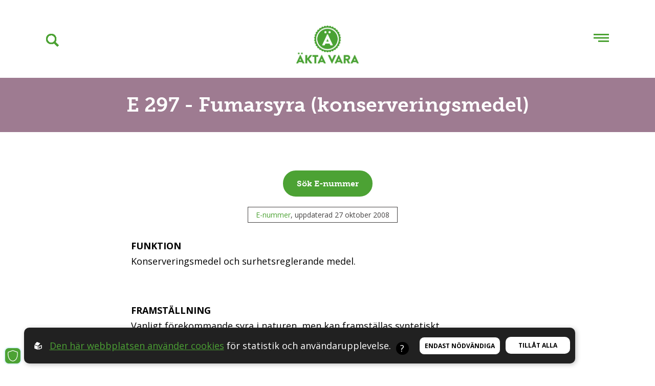

--- FILE ---
content_type: text/html; charset=utf-8
request_url: https://www.aktavara.org/enummer/5992/e-297-fumarsyra-konserveringsmedel
body_size: 19156
content:
<!DOCTYPE html>
<html lang="sv">
<head>
    <meta charset="utf-8" />
    <meta name="viewport" content="width=device-width, initial-scale=1.0" />
    <meta http-equiv="X-UA-Compatible" content="IE=edge,chrome=1" />
    <link rel="apple-touch-icon" sizes="180x180" href="/apple-touch-icon.png?v=1">
    <link rel="icon" type="image/png" sizes="32x32" href="/favicon-32x32.png?v=1">
    <link rel="icon" type="image/png" sizes="16x16" href="/favicon-16x16.png?v=1">
    <link rel="manifest" href="/site.webmanifest">
    <link rel="mask-icon" href="/safari-pinned-tab.svg?v=1" color="#4ca234">
    <meta name="msapplication-TileColor" content="#da532c">
    <meta name="theme-color" content="#ffffff">
    <script>history.scrollRestoration = "manual"</script>
    <link href="https://fonts.googleapis.com/css?family=Open+Sans:300,300i,400,400i,700,700i" rel="stylesheet">
    <link rel="stylesheet" href="https://use.typekit.net/lzc7mps.css">

    <link rel="stylesheet" href="/css/ext.min.css?v=Clsybiew9__fl9XCXiRTJgu_ei_tXU-z00gP6l49l_4" />
    <link rel="stylesheet" href="/css/css.css?v=ROQCfDUaXF2eKK85boNQAv6ohauC3VDL1Xm1UNvtZ6M" />
    <link rel="stylesheet" href="/css/print.min.css?v=cAz8JjxNBf3W9Fb4zMGgAdk3K9s1XlWIF4jjm14wa4E" media="print" />

    <script>
        function waitonjquery(method) {
            if (window.jQuery) {
                method();
            } else {
                setTimeout(function () { waitonjquery(method); }, 50);
            }
        }
    </script>
    
<title>E 297 - Fumarsyra (konserveringsmedel)</title><link rel="canonical" href="https://www.aktavara.org/enummer/5992/e-297-fumarsyra-konserveringsmedel" /><script id="ew-cookiebar-manage-script" src="https://app.easyweb.se/js/client/cookiebar.full.management.js"></script><script>window.cookieManagement.addStatistics('<!-- Google Tag Manager -->\n<script>(function(w,d,s,l,i){w[l]=w[l]||[];w[l].push({"gtm.start":\nnew Date().getTime(),event:"gtm.js"});var f=d.getElementsByTagName(s)[0],\nj=d.createElement(s),dl=l!="dataLayer"?"&l="+l:"";j.async=true;j.src=\n"https:\/\/www.googletagmanager.com\/gtm.js?id="+i+dl;f.parentNode.insertBefore(j,f);\n})(window,document,"script","dataLayer","GTM-5V3ZNG59");<\/script>\n<!-- End Google Tag Manager -->');</script><script>window.cookieManagement.addStatistics('<script type="text\/javascript" charset="UTF-8">\n	\/\/ Lägger till en dags livslängd på expiration date\n	function addDays(date, days)\n	{\n		var result = new Date(date);\n		result.setDate(result.getDate() + days);\n		return result;\n	}\n	\/\/ Hämtar cookies och samlar de kakor som vi efterfrågar (namesArr) i ett objekt\n	function getCookies(namesArr)\n	{\n		var cookieObj = {};\n		var c = decodeURIComponent(document.cookie);\n		for (let i = 0; i < namesArr.length; i++)\n		{\n			var name = namesArr[i];\n			if (c.indexOf(name) > 0)\n			{\n				var val = c.substring(c.indexOf(name) + name.length + 1, c.indexOf(name) + 200);\n				val = val.substring(0, val.indexOf(";"));\n				cookieObj[name] = val;\n			}\n		}\n		return cookieObj;\n	}\n	\/\/ Skapar expiration date\n	const today = new Date();\n	var expDate = addDays(today, 1)\n	\/\/ Hämtar cookies\n	var namesArr = ["cAdid", "cLandPage", "cSource", "cCustomId"];\n	var cookies = getCookies(namesArr);\n	\/\/ Skriver ner adid och avqs (cCustomId) från URL i cookie (om de inte redan finns där)\n	if (!cookies["cAdid"] || !cookies["cCustomId"])\n	{\n		if (window.location.search.includes("?") && window.location.search.includes("="))\n		{\n			var search = location.search.substring(1);\n			var params = new URLSearchParams(search);\n			var parameters = {};\n			params.forEach((value, key) => parameters[key] = value);\n\n			\/\/ Sätter ny cookie för cAdid, om det saknas, och om värde fanns i URL\n			if (parameters["adid"] && !cookies["cAdid"])\n			{\n				document.cookie = "cAdid=" + parameters["adid"] + "; expires=" + expDate + "; path=\/;";\n			}\n			\/\/ Sätter ny cookie för cCustomId, om det saknas, och om värde fanns i URL\n			if (parameters["avqs"] && !cookies["cCustomId"])\n			{\n				document.cookie = "cCustomId=" + parameters["avqs"] + "; expires=" + expDate + "; path=\/;";\n			}\n		}\n	}\n	\/\/ Skriver ner den aktuella sidans URL i cookie (om det inte redan finns där)\n	if (!cookies["cLandPage"])\n	{\n		document.cookie = "cLandPage=" + location.href.split("?")[0] + "; expires=" + expDate + "; path=\/;";\n	}\n	\/\/ Skriver ner den aktuella sidans referrer i cookie (om det inte redan finns där)\n	if (!cookies["cSource"])\n	{\n		document.cookie = "cSource=" + document.referrer + "; expires=" + expDate + "; path=\/;";\n	}\n<\/script>');</script><script>window.cookieManagement.addMarketing('<!-- Meta Pixel Code -->\n<script>\n!function(f,b,e,v,n,t,s)\n{if(f.fbq)return;n=f.fbq=function(){n.callMethod?\nn.callMethod.apply(n,arguments):n.queue.push(arguments)};\nif(!f._fbq)f._fbq=n;n.push=n;n.loaded=!0;n.version="2.0";\nn.queue=[];t=b.createElement(e);t.async=!0;\nt.src=v;s=b.getElementsByTagName(e)[0];\ns.parentNode.insertBefore(t,s)}(window, document,"script",\n"https:\/\/connect.facebook.net\/en_US\/fbevents.js");\nfbq("init", "9811636915579742");\nfbq("track", "PageView");\n<\/script>\n<noscript><img height="1" width="1" style="display:none"\nsrc="https:\/\/www.facebook.com\/tr?id=9811636915579742&ev=PageView&noscript=1"\n\/><\/noscript>\n<!-- End Meta Pixel Code -->');</script><meta name="robots" content="max-image-preview:large" /><meta name="description" content="E 297 - Fumarsyra" /><meta name="keywords" content="E 297 - Fumarsyra" /><meta property="og:title" content="E 297 - Fumarsyra (konserveringsmedel)" />
<meta property="og:description" content="E 297 - Fumarsyra" />
<meta property="og:site_name" content="Äkta vara Sverige" />
<meta property="og:image" content="https://www.aktavara.org/images/aktavara-og.jpg" />
<meta property="og:image:type" content="image/jpeg" />
</head>
<body class="type-enummer type-webmodule">
    <script type="module">document.addEventListener("touchstart", function(){});</script>
    <script src="/js/ext.min.js?v=NRRXj9TEvpYnZcpVO3fI7KItR-QyNmCacNFr280TtHE"></script>

    <div id="wrapper">
        
<div id="header" class=" animated">

    <div class="banner-top">
        
        
    </div>
    <div class="container">

        <a href="/" class="logo logo" title="&#xC4;kta vara Sverige">
    <img src="/images/logo.png?v=1" title="&#xC4;kta vara Sverige" alt="&#xC4;kta vara Sverige" />
    <img class="small-logo" src="/images/logo-small.png?v=1" />
</a>

        
<nav class="">
    <ul>
            <li class="dropdown">
                <a href="/4442/bli-supporter">
                    St&#xF6;d oss
                </a>
                
                    
                <ul class="submenu dropdown">
                        <li>
                            <a href="/4442/bli-supporter">Bli medlem</a>
                        </li>
                        <li>
                            <a href="/59983/ge-en-gava">Sk&#xE4;nk en slant</a>
                        </li>
                        <li>
                            <a href="/7185/ge-bort-medlemskap-som-gava">Ge bort medlemskap</a>
                        </li>
                        <li>
                            <a href="/249732/fragor--svar-om-medlemskapet">Fr&#xE5;gor &amp; svar om medlemskapet</a>
                        </li>
                        <li>
                            <a href="/7174/vad-innebar-ett-medlemskap">Om medlemskapet</a>
                        </li>
                </ul>
            </li>
            <li class="dropdown">
                <a>
                    Om &#xC4;kta vara
                </a>
                
                    
                <ul class="submenu dropdown">
                        <li>
                            <a href="/3355/om-akta-vara">Vad &#xE4;r &#xC4;kta vara?</a>
                        </li>
                        <li>
                            <a href="/3352/organisation">Organisation</a>
                        </li>
                        <li>
                            <a href="/3350/kontakt">Kontakt</a>
                        </li>
                        <li>
                            <a href="/13181/press">Press</a>
                        </li>
                        <li>
                            <a href="/6405/mediearkivet">Mediearkivet</a>
                        </li>
                        <li>
                            <a href="/7128/bockerna_som_tande_en_gnista">Mats-Erics b&#xF6;cker</a>
                        </li>
                </ul>
            </li>
            <li class="dropdown">
                <a>
                    Senaste nytt
                </a>
                
                    
                <ul class="submenu dropdown">
                        <li>
                            <a href="/nyheter">Nyheter</a>
                        </li>
                        <li>
                            <a href="/blogg/488">Bloggar</a>
                        </li>
                        <li>
                            <a href="https://www.instagram.com/aktavara/" target="_blank">Instagram (ext)</a>
                        </li>
                        <li>
                            <a href="https://www.facebook.com/aktavara" target="_blank">Facebook (ext)</a>
                        </li>
                </ul>
            </li>
            <li class="dropdown">
                <a>
                    &#xC4;-m&#xE4;rket
                </a>
                
                    
                <ul class="submenu dropdown">
                        <li>
                            <a href="/4360/markningen">Om &#xC4;-m&#xE4;rket</a>
                        </li>
                        <li>
                            <a href="/4359/foretag-med-markning">F&#xF6;retag med m&#xE4;rkning</a>
                        </li>
                        <li>
                            <a href="/4355/reglerna">Reglerna</a>
                        </li>
                        <li>
                            <a href="/4358/intresseanmalan">&#xC4;-m&#xE4;rk dina produkter</a>
                        </li>
                        <li>
                            <a href="https://produkter.aktavara.org">Produkter med &#xC4;-m&#xE4;rket (ext)</a>
                        </li>
                        <li>
                            <a href="https://produkter.aktavara.org/produkter/nya/" target="_blank">Nya &#xC4;-m&#xE4;rkta produkter</a>
                        </li>
                        <li>
                            <a href="/4356/frgor__svar">Fr&#xE5;gor &amp; Svar</a>
                        </li>
                </ul>
            </li>
            <li class="dropdown">
                <a>
                    Kampanjer
                </a>
                
                    
                <ul class="submenu dropdown">
                        <li>
                            <a href="/1273/arets-matbluff">&#xC5;rets matbluff</a>
                        </li>
                        <li>
                            <a href="/171334/akta-vara-kollar">&#xC4;kta vara kollar</a>
                        </li>
                        <li>
                            <a href="/111803/varsta-listan">V&#xE4;rsta Listan</a>
                        </li>
                        <li>
                            <a href="/26658/vegogranskningen">Vegogranskningen</a>
                        </li>
                        <li>
                            <a href="https://www.naturvinsguiden.org/">Naturvinsguiden (ext)</a>
                        </li>
                        <li>
                            <a href="/7111/naturvinsguiden-arliga-viner-pa-ett-stalle">Naturvin &amp; AVSKALAT</a>
                        </li>
                        <li>
                            <a href="/7113/fejkad-mat">Fejkad mat</a>
                        </li>
                        <li>
                            <a href="/7115/industrins-nitritbluff">Nitritbluffen</a>
                        </li>
                        <li>
                            <a href="/7119/tumregler">Tumregler</a>
                        </li>
                        <li>
                            <a href="/7116/in-vino-veritas">Ingredienser i alkoholdrycker</a>
                        </li>
                        <li>
                            <a href="/191624/a4-affischer-om-akta-vara">Affischer till anslagstavlor</a>
                        </li>
                        <li>
                            <a href="/7148/radda-fallfrukten">R&#xE4;dda Fallfrukten!</a>
                        </li>
                        <li>
                            <a href="/180433/ultraprocessat">Ultraprocessad mat</a>
                        </li>
                </ul>
            </li>
            <li class="dropdown active">
                <a>
                    Konsumentguider
                </a>
                
                    
                <ul class="submenu dropdown">
                        <li>
                            <a href="/258041/visste-du">Visste du...?</a>
                        </li>
                        <li class="active">
                            <a href="/enummer">E-nummerguiden</a>
                        </li>
                        <li>
                            <a href="/livsmedel">Livsmedelsguiden</a>
                        </li>
                        <li>
                            <a href="/sasongsguiden">S&#xE4;songsguiden</a>
                        </li>
                        <li>
                            <a href="https://produkter.aktavara.org" target="_blank">&#xC4;-m&#xE4;rkta produkter (ext)</a>
                        </li>
                        <li>
                            <a href="https://www.naturvinsguiden.org/" target="_blank">Naturvinsguiden (ext)</a>
                        </li>
                        <li>
                            <a href="/7148/radda-fallfrukten">Fruktf&#xF6;rmedlingen</a>
                        </li>
                        <li>
                            <a href="/147792/kan-sjalv">Kan sj&#xE4;lv!</a>
                        </li>
                        <li>
                            <a href="/152305/nitritguiden">Nitritguiden</a>
                        </li>
                </ul>
            </li>
            <li class="dropdown">
                <a>
                    Startsida
                </a>
                
                    
                <ul class="submenu dropdown">
                        <li>
                            <a href="/">Startsida</a>
                        </li>
                </ul>
            </li>
            <li class="dropdown">
                <a href="/13857/akta-vara-in-other-languages">
                    In other languages
                </a>
                
                    
                <ul class="submenu dropdown">
                        <li>
                            <a href="/13857/akta-vara-in-other-languages">About us &#x1F1EC;&#x1F1E7; &#x1F1EB;&#x1F1F7; &#x1F1E9;&#x1F1EA; &#x1F1E9;&#x1F1F0; &#x1F1F3;&#x1F1F4; &#x1F1EB;&#x1F1EE;</a>
                        </li>
                </ul>
            </li>
    </ul>
</nav>


        
        <a id="search-click" class="search-wrap" href="/global/search">
            <div class="search-click" ></div>
        </a>

        <div class="hamburger-wrap">
        <div class="hamburger">
            <span></span>
            <span></span>
            <span></span>
        </div>
        </div>
    </div>
</div>
<div class="search-overlay">
    <a style="cursor: pointer;" class="close-search">
        <?xml version="1.0" ?>
<svg height="48" viewBox="0 0 48 48" width="48" xmlns="http://www.w3.org/2000/svg"><path d="M38 12.83l-2.83-2.83-11.17 11.17-11.17-11.17-2.83 2.83 11.17 11.17-11.17 11.17 2.83 2.83 11.17-11.17 11.17 11.17 2.83-2.83-11.17-11.17z" /><path d="M0 0h48v48h-48z" fill="none" /></svg>
    </a>
    <form id="search-bar" class="search-form" method="get" action="/global/search">
        <input type="search" id="search-field" name="q" autocomplete="off" />
        <img class="search-glas" src="/images/search.png?v=1" />
        <img class="triangle" src="/images/triangle-right.png?v=1" />
    </form>
</div>

        <section id="page">
            <section class="top-page" top-color="#9E7B91">
    <div class="container-fluid top-title-bg">
        <h1 class="title" top-title="#ffffff">E 297 - Fumarsyra (konserveringsmedel)</h1>
    </div>
    <div class="container">
        
<div class="btn-wrapper scroll-btn-wrap">
    <h2></h2>
    <a class="archive-btn" href="#guide-list"><span>S&#xF6;k E-nummer</span></a>
</div>

        
        
        
        
                <div class="bottom column-center">
            
            <span class="tag">
                <span><a href="/enummer">E-nummer</a></span>, uppdaterad 27 oktober 2008
            </span>
        </div>

    </div>
</section>


<section id="content" class="main-content">
    
    <form method="post" enctype="application/x-www-form-urlencoded">
        <div class="container">
            <div class="ew">
                <p><strong>FUNKTION </strong><br />
	Konserveringsmedel och surhetsreglerande medel. </p>

<p><br />
	</p>

<p><strong>FRAMSTÄLLNING </strong><br />
	Vanligt förekommande syra i naturen, men kan framställas syntetiskt. </p>

<p><br />
	</p>

<p><strong>ANVÄNDNINGSOMRÅDE</strong><br />
	Används i godis, desserter, kakdekorationer,vin och pulver för beredning av dryck.</p>

<p><br />
	</p>

<p><strong>KÄNDA HÄLSORISKER</strong><br />
	-
            </div>

            

            

            
<div class="banners clear-fix">
    
    <span>Annons</span>
    <div class="banner-pages desktop">
        <a href="https://www.aktavara.org/4442" target="_blank">
            <img src="https://www.aktavara.org/upl/images/879062/banner-medlemskap-amb-tacksida-desktop.jpg" alt="https://www.aktavara.org/4442" />
        </a>
    </div>
    <div class="banner-pages mob">
        <a href="https://www.aktavara.org/4442/" target="_blank">
            <img src="https://www.aktavara.org/upl/images/879594/medlemskap-finalister-2022-anim-400x200.gif" alt="https://www.aktavara.org/4442/" />
        </a>
    </div>
</div>
            
            
        </div>

    </form>
    
</section>

<section class="grid-blurbs container-fluid row-wrap">
    
</section>

<section id="guide-list" class="food-types livsmedel e-numbers" data-list-type="e-nummer">
    <span>E-nummer A-Ö</span>
    <div class="main-content">
        <div class="container">
            <div class="search">
                <label for="search">
                    <input name="search" type="text" ew-filter="ListItem" placeholder="Sök e-nummer" />
                    <span class="search-icon"></span>
                </label>
            </div>
            <ul>
                    <li ew-filter-ListItem="E 100 - Kurkumin (f&#xE4;rg&#xE4;mne)">
                        <a href="/enummer/5902/e-100-kurkumin-fargamne">
                            <nobr class="e-num">E 100</nobr>
                            <span class="e-label">Kurkumin </span>
                        </a>
                        <span class="ord e-desc">f&#xE4;rg&#xE4;mne</span>
                    </li>
                    <li ew-filter-ListItem="E 101 - Riboflavin, riboflavin-5&#x27;-fosfat (f&#xE4;rg&#xE4;mne)">
                        <a href="/enummer/5906/e-101-riboflavin-riboflavin-5-fosfat-fargamne">
                            <nobr class="e-num">E 101</nobr>
                            <span class="e-label">Riboflavin, riboflavin-5&#x27;-fosfat </span>
                        </a>
                        <span class="ord e-desc">f&#xE4;rg&#xE4;mne</span>
                    </li>
                    <li ew-filter-ListItem="E 102 - Tartrazin (f&#xE4;rg&#xE4;mne)">
                        <a href="/enummer/5903/e-102-tartrazin-fargamne">
                            <nobr class="e-num">E 102</nobr>
                            <span class="e-label">Tartrazin </span>
                        </a>
                        <span class="ord e-desc">f&#xE4;rg&#xE4;mne</span>
                    </li>
                    <li ew-filter-ListItem="E 104 - Kinolingult (f&#xE4;rg&#xE4;mne)">
                        <a href="/enummer/5904/e-104-kinolingult-fargamne">
                            <nobr class="e-num">E 104</nobr>
                            <span class="e-label">Kinolingult </span>
                        </a>
                        <span class="ord e-desc">f&#xE4;rg&#xE4;mne</span>
                    </li>
                    <li ew-filter-ListItem="E 110 - Para-orange (f&#xE4;rg&#xE4;mne)">
                        <a href="/enummer/5905/e-110-para-orange-fargamne">
                            <nobr class="e-num">E 110</nobr>
                            <span class="e-label">Para-orange </span>
                        </a>
                        <span class="ord e-desc">f&#xE4;rg&#xE4;mne</span>
                    </li>
                    <li ew-filter-ListItem="E 120 - Karmin / karminsyra (f&#xE4;rg&#xE4;mne)">
                        <a href="/enummer/5907/e-120-karminkarminsyra-fargamne">
                            <nobr class="e-num">E 120</nobr>
                            <span class="e-label">Karmin / karminsyra </span>
                        </a>
                        <span class="ord e-desc">f&#xE4;rg&#xE4;mne</span>
                    </li>
                    <li ew-filter-ListItem="E 122 - Azorubin/karmosin (f&#xE4;rg&#xE4;mne)">
                        <a href="/enummer/5908/e-122-azorubinkarmosin-fargamne">
                            <nobr class="e-num">E 122</nobr>
                            <span class="e-label">Azorubin/karmosin </span>
                        </a>
                        <span class="ord e-desc">f&#xE4;rg&#xE4;mne</span>
                    </li>
                    <li ew-filter-ListItem="E 123 - Amarant (f&#xE4;rg&#xE4;mne)">
                        <a href="/enummer/5909/e-123-amarant-fargamne">
                            <nobr class="e-num">E 123</nobr>
                            <span class="e-label">Amarant </span>
                        </a>
                        <span class="ord e-desc">f&#xE4;rg&#xE4;mne</span>
                    </li>
                    <li ew-filter-ListItem="E 124 - Nykockin (f&#xE4;rg&#xE4;mne)">
                        <a href="/enummer/5910/e-124-nykockin-fargamne">
                            <nobr class="e-num">E 124</nobr>
                            <span class="e-label">Nykockin </span>
                        </a>
                        <span class="ord e-desc">f&#xE4;rg&#xE4;mne</span>
                    </li>
                    <li ew-filter-ListItem="E 127 - Erytrosin (f&#xE4;rg&#xE4;mne)">
                        <a href="/enummer/5911/e-127-erytrosin-fargamne">
                            <nobr class="e-num">E 127</nobr>
                            <span class="e-label">Erytrosin </span>
                        </a>
                        <span class="ord e-desc">f&#xE4;rg&#xE4;mne</span>
                    </li>
                    <li ew-filter-ListItem="E 129 - Allurar&#xF6;tt AC (f&#xE4;rg&#xE4;mne)">
                        <a href="/enummer/5913/e-129-allurarott-ac-fargamne">
                            <nobr class="e-num">E 129</nobr>
                            <span class="e-label">Allurar&#xF6;tt AC </span>
                        </a>
                        <span class="ord e-desc">f&#xE4;rg&#xE4;mne</span>
                    </li>
                    <li ew-filter-ListItem="E 131 - Patentbl&#xE5;tt V (f&#xE4;rg&#xE4;mne)">
                        <a href="/enummer/5925/e-131-patentblatt-v-fargamne">
                            <nobr class="e-num">E 131</nobr>
                            <span class="e-label">Patentbl&#xE5;tt V </span>
                        </a>
                        <span class="ord e-desc">f&#xE4;rg&#xE4;mne</span>
                    </li>
                    <li ew-filter-ListItem="E 132 - Indigotin/indigokarmin (f&#xE4;rg&#xE4;mne)">
                        <a href="/enummer/5926/e-132-indigotinindigokarmin-fargamne">
                            <nobr class="e-num">E 132</nobr>
                            <span class="e-label">Indigotin/indigokarmin </span>
                        </a>
                        <span class="ord e-desc">f&#xE4;rg&#xE4;mne</span>
                    </li>
                    <li ew-filter-ListItem="E 133 - Briljantbl&#xE5;tt FCF (f&#xE4;rg&#xE4;mne)">
                        <a href="/enummer/5927/e-133-briljantblatt-fcf-fargamne">
                            <nobr class="e-num">E 133</nobr>
                            <span class="e-label">Briljantbl&#xE5;tt FCF </span>
                        </a>
                        <span class="ord e-desc">f&#xE4;rg&#xE4;mne</span>
                    </li>
                    <li ew-filter-ListItem="E 140 - Klorofyller, klorofylliner (f&#xE4;rg&#xE4;mne)">
                        <a href="/enummer/5928/e-140-klorofyller-klorofylliner-fargamne">
                            <nobr class="e-num">E 140</nobr>
                            <span class="e-label">Klorofyller, klorofylliner </span>
                        </a>
                        <span class="ord e-desc">f&#xE4;rg&#xE4;mne</span>
                    </li>
                    <li ew-filter-ListItem="E 141 - Klorofyllkopparkomplex, klorofyllinkopparkomplex (f&#xE4;rg&#xE4;mne)">
                        <a href="/enummer/5929/e-141-klorofyllkopparkomplex-klorofyllinkopparkomplex-fargamne">
                            <nobr class="e-num">E 141</nobr>
                            <span class="e-label">Klorofyllkopparkomplex, klorofyllinkopparkomplex </span>
                        </a>
                        <span class="ord e-desc">f&#xE4;rg&#xE4;mne</span>
                    </li>
                    <li ew-filter-ListItem="E 142 - Gr&#xF6;n S (f&#xE4;rg&#xE4;mne)">
                        <a href="/enummer/5930/e-142-gron-s-fargamne">
                            <nobr class="e-num">E 142</nobr>
                            <span class="e-label">Gr&#xF6;n S </span>
                        </a>
                        <span class="ord e-desc">f&#xE4;rg&#xE4;mne</span>
                    </li>
                    <li ew-filter-ListItem="E 150a - Sockerkul&#xF6;r (f&#xE4;rg&#xE4;mne)">
                        <a href="/enummer/5931/e-150a-sockerkulor-fargamne">
                            <nobr class="e-num">E 150a</nobr>
                            <span class="e-label">Sockerkul&#xF6;r </span>
                        </a>
                        <span class="ord e-desc">f&#xE4;rg&#xE4;mne</span>
                    </li>
                    <li ew-filter-ListItem="E 150b - Sockerkul&#xF6;r, kaustiksulfitprocessen (f&#xE4;rg&#xE4;mne)">
                        <a href="/enummer/5932/e-150b-sockerkulor-kaustiksulfitprocessen-fargamne">
                            <nobr class="e-num">E 150b</nobr>
                            <span class="e-label">Sockerkul&#xF6;r, kaustiksulfitprocessen </span>
                        </a>
                        <span class="ord e-desc">f&#xE4;rg&#xE4;mne</span>
                    </li>
                    <li ew-filter-ListItem="E 150c - Sockerkul&#xF6;r, ammoniakprocessen (f&#xE4;rg&#xE4;mne)">
                        <a href="/enummer/5933/e-150c-sockerkulor-ammoniakprocessen-fargamne">
                            <nobr class="e-num">E 150c</nobr>
                            <span class="e-label">Sockerkul&#xF6;r, ammoniakprocessen </span>
                        </a>
                        <span class="ord e-desc">f&#xE4;rg&#xE4;mne</span>
                    </li>
                    <li ew-filter-ListItem="E 150d - Sockerkul&#xF6;r, ammoniaksulfitprocessen (f&#xE4;rg&#xE4;mne)">
                        <a href="/enummer/5934/e-150d-sockerkulor-ammoniaksulfitprocessen-fargamne">
                            <nobr class="e-num">E 150d</nobr>
                            <span class="e-label">Sockerkul&#xF6;r, ammoniaksulfitprocessen </span>
                        </a>
                        <span class="ord e-desc">f&#xE4;rg&#xE4;mne</span>
                    </li>
                    <li ew-filter-ListItem="E 151 - Briljantsvart BN / svart PN (f&#xE4;rg&#xE4;mne)">
                        <a href="/enummer/5935/e-151-briljantsvart-bnsvart-pn-fargamne">
                            <nobr class="e-num">E 151</nobr>
                            <span class="e-label">Briljantsvart BN / svart PN </span>
                        </a>
                        <span class="ord e-desc">f&#xE4;rg&#xE4;mne</span>
                    </li>
                    <li ew-filter-ListItem="E 153 - Vegetabiliskt kol (f&#xE4;rg&#xE4;mne)">
                        <a href="/enummer/5936/e-153-vegetabiliskt-kol-fargamne">
                            <nobr class="e-num">E 153</nobr>
                            <span class="e-label">Vegetabiliskt kol </span>
                        </a>
                        <span class="ord e-desc">f&#xE4;rg&#xE4;mne</span>
                    </li>
                    <li ew-filter-ListItem="E 155 - Brun HT (f&#xE4;rg&#xE4;mne)">
                        <a href="/enummer/5938/e-155-brun-ht-fargamne">
                            <nobr class="e-num">E 155</nobr>
                            <span class="e-label">Brun HT </span>
                        </a>
                        <span class="ord e-desc">f&#xE4;rg&#xE4;mne</span>
                    </li>
                    <li ew-filter-ListItem="E 160a - Karotener, betakaroten (f&#xE4;rg&#xE4;mne)">
                        <a href="/enummer/5939/e-160-a-karotener-betakaroten-fargamne">
                            <nobr class="e-num">E 160a</nobr>
                            <span class="e-label">Karotener, betakaroten </span>
                        </a>
                        <span class="ord e-desc">f&#xE4;rg&#xE4;mne</span>
                    </li>
                    <li ew-filter-ListItem="E 160b - Annattoextrakt / bixin / norbixin (f&#xE4;rg&#xE4;mne)">
                        <a href="/enummer/5940/e-160b-annattoextrakt-bixin-norbixin-fargamne">
                            <nobr class="e-num">E 160b</nobr>
                            <span class="e-label">Annattoextrakt / bixin / norbixin </span>
                        </a>
                        <span class="ord e-desc">f&#xE4;rg&#xE4;mne</span>
                    </li>
                    <li ew-filter-ListItem="E 160c - Paprikaoleoresin / kapsantin / kapsorubin (f&#xE4;rg&#xE4;mne)">
                        <a href="/enummer/5941/e-160c-paprikaoleoresin-kapsantin-kapsorubin-fargamne">
                            <nobr class="e-num">E 160c</nobr>
                            <span class="e-label">Paprikaoleoresin / kapsantin / kapsorubin </span>
                        </a>
                        <span class="ord e-desc">f&#xE4;rg&#xE4;mne</span>
                    </li>
                    <li ew-filter-ListItem="E 160d - Lykopen (f&#xE4;rg&#xE4;mne)">
                        <a href="/enummer/5942/e-160d-lykopen-fargamne">
                            <nobr class="e-num">E 160d</nobr>
                            <span class="e-label">Lykopen </span>
                        </a>
                        <span class="ord e-desc">f&#xE4;rg&#xE4;mne</span>
                    </li>
                    <li ew-filter-ListItem="E 160e - Beta-apo-8&#x2019;-karotenal&#xA0; (f&#xE4;rg&#xE4;mne)">
                        <a href="/enummer/5943/e-160e-beta-apo-8-karotenal-fargamne">
                            <nobr class="e-num">E 160e</nobr>
                            <span class="e-label">Beta-apo-8&#x2019;-karotenal&#xA0; </span>
                        </a>
                        <span class="ord e-desc">f&#xE4;rg&#xE4;mne</span>
                    </li>
                    <li ew-filter-ListItem="E 161b - Lutein  (f&#xE4;rg&#xE4;mne)">
                        <a href="/enummer/5915/e-161b-lutein-fargamne">
                            <nobr class="e-num">E 161b</nobr>
                            <span class="e-label">Lutein  </span>
                        </a>
                        <span class="ord e-desc">f&#xE4;rg&#xE4;mne</span>
                    </li>
                    <li ew-filter-ListItem="E 161g - Kantaxantin  (f&#xE4;rg&#xE4;mne)">
                        <a href="/enummer/5914/e-161g-kantaxantin-fargamne">
                            <nobr class="e-num">E 161g</nobr>
                            <span class="e-label">Kantaxantin  </span>
                        </a>
                        <span class="ord e-desc">f&#xE4;rg&#xE4;mne</span>
                    </li>
                    <li ew-filter-ListItem="E 162 - R&#xF6;dbetsr&#xF6;tt  (f&#xE4;rg&#xE4;mne)">
                        <a href="/enummer/5916/e-162-rodbetsrott-fargamne">
                            <nobr class="e-num">E 162</nobr>
                            <span class="e-label">R&#xF6;dbetsr&#xF6;tt  </span>
                        </a>
                        <span class="ord e-desc">f&#xE4;rg&#xE4;mne</span>
                    </li>
                    <li ew-filter-ListItem="E 163 - Antocyaner  (f&#xE4;rg&#xE4;mne)">
                        <a href="/enummer/5917/e-163-antocyaner-fargamne">
                            <nobr class="e-num">E 163</nobr>
                            <span class="e-label">Antocyaner  </span>
                        </a>
                        <span class="ord e-desc">f&#xE4;rg&#xE4;mne</span>
                    </li>
                    <li ew-filter-ListItem="E 170 - Kalciumkarbonat, kalciumv&#xE4;tekarbonat  (f&#xE4;rg&#xE4;mne)">
                        <a href="/enummer/5918/e-170-kalciumkarbonat-kalciumvatekarbonat-fargamne">
                            <nobr class="e-num">E 170</nobr>
                            <span class="e-label">Kalciumkarbonat, kalciumv&#xE4;tekarbonat  </span>
                        </a>
                        <span class="ord e-desc">f&#xE4;rg&#xE4;mne</span>
                    </li>
                    <li ew-filter-ListItem="E 171 - Titandioxid  (f&#xE4;rg&#xE4;mne)">
                        <a href="/enummer/5919/e-171-titandioxid-fargamne">
                            <nobr class="e-num">E 171</nobr>
                            <span class="e-label">Titandioxid  </span>
                        </a>
                        <span class="ord e-desc">f&#xE4;rg&#xE4;mne</span>
                    </li>
                    <li ew-filter-ListItem="E 172 - J&#xE4;rnoxider och j&#xE4;rnhydroxider  (f&#xE4;rg&#xE4;mne)">
                        <a href="/enummer/5920/e-172-jarnoxider-och-jarnhydroxider-fargamne">
                            <nobr class="e-num">E 172</nobr>
                            <span class="e-label">J&#xE4;rnoxider och j&#xE4;rnhydroxider  </span>
                        </a>
                        <span class="ord e-desc">f&#xE4;rg&#xE4;mne</span>
                    </li>
                    <li ew-filter-ListItem="E 173 - Aluminium  (f&#xE4;rg&#xE4;mne)">
                        <a href="/enummer/5921/e-173-aluminium-fargamne">
                            <nobr class="e-num">E 173</nobr>
                            <span class="e-label">Aluminium  </span>
                        </a>
                        <span class="ord e-desc">f&#xE4;rg&#xE4;mne</span>
                    </li>
                    <li ew-filter-ListItem="E 174 - Silver  (f&#xE4;rg&#xE4;mne)">
                        <a href="/enummer/5922/e-174-silver-fargamne">
                            <nobr class="e-num">E 174</nobr>
                            <span class="e-label">Silver  </span>
                        </a>
                        <span class="ord e-desc">f&#xE4;rg&#xE4;mne</span>
                    </li>
                    <li ew-filter-ListItem="E 175 - Guld (f&#xE4;rg&#xE4;mne)">
                        <a href="/enummer/5923/e-175-guld-fargamne">
                            <nobr class="e-num">E 175</nobr>
                            <span class="e-label">Guld </span>
                        </a>
                        <span class="ord e-desc">f&#xE4;rg&#xE4;mne</span>
                    </li>
                    <li ew-filter-ListItem="E 180 - Litolrubin BK (f&#xE4;rg&#xE4;mne)">
                        <a href="/enummer/5924/e-180-litolrubin-bk-fargamne">
                            <nobr class="e-num">E 180</nobr>
                            <span class="e-label">Litolrubin BK </span>
                        </a>
                        <span class="ord e-desc">f&#xE4;rg&#xE4;mne</span>
                    </li>
                    <li ew-filter-ListItem="E 200 - Sorbinsyra  (konserveringsmedel)">
                        <a href="/enummer/5946/e-200-sorbinsyra-konserveringsmedel">
                            <nobr class="e-num">E 200</nobr>
                            <span class="e-label">Sorbinsyra  </span>
                        </a>
                        <span class="ord e-desc">konserveringsmedel</span>
                    </li>
                    <li ew-filter-ListItem="E 202 - Kaliumsorbat  (konserveringsmedel)">
                        <a href="/enummer/5947/e-202-kaliumsorbat-konserveringsmedel">
                            <nobr class="e-num">E 202</nobr>
                            <span class="e-label">Kaliumsorbat  </span>
                        </a>
                        <span class="ord e-desc">konserveringsmedel</span>
                    </li>
                    <li ew-filter-ListItem="E 210 - Bensoesyra  (konserveringsmedel)">
                        <a href="/enummer/5949/e-210-bensoesyra-konserveringsmedel">
                            <nobr class="e-num">E 210</nobr>
                            <span class="e-label">Bensoesyra  </span>
                        </a>
                        <span class="ord e-desc">konserveringsmedel</span>
                    </li>
                    <li ew-filter-ListItem="E 211 - Natriumbensoat  (konserveringsmedel)">
                        <a href="/enummer/5950/e-211-natriumbensoat-konserveringsmedel">
                            <nobr class="e-num">E 211</nobr>
                            <span class="e-label">Natriumbensoat  </span>
                        </a>
                        <span class="ord e-desc">konserveringsmedel</span>
                    </li>
                    <li ew-filter-ListItem="E 212 - Kaliumbensoat  (konserveringsmedel)">
                        <a href="/enummer/5951/e-212-kaliumbensoat-konserveringsmedel">
                            <nobr class="e-num">E 212</nobr>
                            <span class="e-label">Kaliumbensoat  </span>
                        </a>
                        <span class="ord e-desc">konserveringsmedel</span>
                    </li>
                    <li ew-filter-ListItem="E 213 - Kalciumbensoat  (konserveringsmedel)">
                        <a href="/enummer/5952/e-213-kalciumbensoat-konserveringsmedel">
                            <nobr class="e-num">E 213</nobr>
                            <span class="e-label">Kalciumbensoat  </span>
                        </a>
                        <span class="ord e-desc">konserveringsmedel</span>
                    </li>
                    <li ew-filter-ListItem="E 214 - p-Hydroxibensoesyraetylester  (konserveringsmedel)">
                        <a href="/enummer/5953/e-214-p-hydroxibensoe-syraetylester-konserveringsmedel">
                            <nobr class="e-num">E 214</nobr>
                            <span class="e-label">p-Hydroxibensoesyraetylester  </span>
                        </a>
                        <span class="ord e-desc">konserveringsmedel</span>
                    </li>
                    <li ew-filter-ListItem="E 215 - p-Hydroxibensoesyraetylesterns natriumsalt (konserveringsmedel)">
                        <a href="/enummer/5954/e-215-p-hydroxibensoesyraetylesterns-natriumsalt-konserveringsmedel">
                            <nobr class="e-num">E 215</nobr>
                            <span class="e-label">p-Hydroxibensoesyraetylesterns natriumsalt </span>
                        </a>
                        <span class="ord e-desc">konserveringsmedel</span>
                    </li>
                    <li ew-filter-ListItem="E 218 - p-Hydroxibensoesyrametylester  (konserveringsmedel)">
                        <a href="/enummer/5957/e-218-p-hydroxibensoesyrametylester-konserveringsmedel">
                            <nobr class="e-num">E 218</nobr>
                            <span class="e-label">p-Hydroxibensoesyrametylester  </span>
                        </a>
                        <span class="ord e-desc">konserveringsmedel</span>
                    </li>
                    <li ew-filter-ListItem="E 219 - p-Hydroxibensoesyrametylesterns natriumsalt (konserveringsmedel)">
                        <a href="/enummer/5958/e-219-p-hydroxibensoesyramtylesterns-natriumsalt-konserveringsmedel">
                            <nobr class="e-num">E 219</nobr>
                            <span class="e-label">p-Hydroxibensoesyrametylesterns natriumsalt </span>
                        </a>
                        <span class="ord e-desc">konserveringsmedel</span>
                    </li>
                    <li ew-filter-ListItem="E 220 - Svaveldioxid  (konserveringsmedel)">
                        <a href="/enummer/5959/e-220-svaveldioxid-konserveringsmedel">
                            <nobr class="e-num">E 220</nobr>
                            <span class="e-label">Svaveldioxid  </span>
                        </a>
                        <span class="ord e-desc">konserveringsmedel</span>
                    </li>
                    <li ew-filter-ListItem="E 221 - Natriumsulfit (konserveringsmedel)">
                        <a href="/enummer/5960/e-221-natriumsulfit-konserveringsmedel">
                            <nobr class="e-num">E 221</nobr>
                            <span class="e-label">Natriumsulfit </span>
                        </a>
                        <span class="ord e-desc">konserveringsmedel</span>
                    </li>
                    <li ew-filter-ListItem="E 222 - Natriumv&#xE4;tesulfit (konserveringsmedel)">
                        <a href="/enummer/5961/e-222-natriumvate-sulfit-konserveringsmedel">
                            <nobr class="e-num">E 222</nobr>
                            <span class="e-label">Natriumv&#xE4;tesulfit </span>
                        </a>
                        <span class="ord e-desc">konserveringsmedel</span>
                    </li>
                    <li ew-filter-ListItem="E 223 - Natriumdisulfit (konserveringsmedel)">
                        <a href="/enummer/5962/e-223-natriumdisulfit-konserveringsmedel">
                            <nobr class="e-num">E 223</nobr>
                            <span class="e-label">Natriumdisulfit </span>
                        </a>
                        <span class="ord e-desc">konserveringsmedel</span>
                    </li>
                    <li ew-filter-ListItem="E 224 - Kaliumdisulfit (konserveringsmedel)">
                        <a href="/enummer/5963/e-224-kaliumdisulfit-konserveringsmedel">
                            <nobr class="e-num">E 224</nobr>
                            <span class="e-label">Kaliumdisulfit </span>
                        </a>
                        <span class="ord e-desc">konserveringsmedel</span>
                    </li>
                    <li ew-filter-ListItem="E 226 - Kalciumsulfit (konserveringsmedel)">
                        <a href="/enummer/5964/e-226-kalciumsulfit-konserveringsmedel">
                            <nobr class="e-num">E 226</nobr>
                            <span class="e-label">Kalciumsulfit </span>
                        </a>
                        <span class="ord e-desc">konserveringsmedel</span>
                    </li>
                    <li ew-filter-ListItem="E 227 - Kalciumv&#xE4;tesulfit (konserveringsmedel)">
                        <a href="/enummer/5965/e-227-kalcium-vatesulfit-konserveringsmedel">
                            <nobr class="e-num">E 227</nobr>
                            <span class="e-label">Kalciumv&#xE4;tesulfit </span>
                        </a>
                        <span class="ord e-desc">konserveringsmedel</span>
                    </li>
                    <li ew-filter-ListItem="E 228 - Kaliumv&#xE4;tesulfit (konserveringsmedel)">
                        <a href="/enummer/5966/e-228-kaliumvate-sulfit-konserveringsmedel">
                            <nobr class="e-num">E 228</nobr>
                            <span class="e-label">Kaliumv&#xE4;tesulfit </span>
                        </a>
                        <span class="ord e-desc">konserveringsmedel</span>
                    </li>
                    <li ew-filter-ListItem="E 234 - Nisin  (konserveringsmedel)">
                        <a href="/enummer/5970/e-234-nisin-konserveringsmedel">
                            <nobr class="e-num">E 234</nobr>
                            <span class="e-label">Nisin  </span>
                        </a>
                        <span class="ord e-desc">konserveringsmedel</span>
                    </li>
                    <li ew-filter-ListItem="E 235 - Natamycin  (konserveringsmedel)">
                        <a href="/enummer/5971/e-235---natamycin--konserveringsmedel">
                            <nobr class="e-num">E 235</nobr>
                            <span class="e-label">Natamycin  </span>
                        </a>
                        <span class="ord e-desc">konserveringsmedel</span>
                    </li>
                    <li ew-filter-ListItem="E 239 - Hexametylentetramin  (konserveringsmedel)">
                        <a href="/enummer/5972/e-239-hexametylentetramin-konserveringsmedel">
                            <nobr class="e-num">E 239</nobr>
                            <span class="e-label">Hexametylentetramin  </span>
                        </a>
                        <span class="ord e-desc">konserveringsmedel</span>
                    </li>
                    <li ew-filter-ListItem="E 242 - Dimetyldikarbonat  (konserveringsmedel)">
                        <a href="/enummer/5973/e-242-dimetyldikarbonat-konserveringsmedel">
                            <nobr class="e-num">E 242</nobr>
                            <span class="e-label">Dimetyldikarbonat  </span>
                        </a>
                        <span class="ord e-desc">konserveringsmedel</span>
                    </li>
                    <li ew-filter-ListItem="E 243 - Etyllauroylarginat (konserveringsmedel)">
                        <a href="/enummer/5993/e-243-etyllauroylarginat-konserveringsmedel">
                            <nobr class="e-num">E 243</nobr>
                            <span class="e-label">Etyllauroylarginat </span>
                        </a>
                        <span class="ord e-desc">konserveringsmedel</span>
                    </li>
                    <li ew-filter-ListItem="E 246 - Glykolipider (konserveringsmedel)">
                        <a href="/enummer/173780/e-246-glykolipider-konserveringsmedel">
                            <nobr class="e-num">E 246</nobr>
                            <span class="e-label">Glykolipider </span>
                        </a>
                        <span class="ord e-desc">konserveringsmedel</span>
                    </li>
                    <li ew-filter-ListItem="E 249 - Kaliumnitrit  (konserveringsmedel)">
                        <a href="/enummer/5974/e-249-kaliumnitrit-konserveringsmedel">
                            <nobr class="e-num">E 249</nobr>
                            <span class="e-label">Kaliumnitrit  </span>
                        </a>
                        <span class="ord e-desc">konserveringsmedel</span>
                    </li>
                    <li ew-filter-ListItem="E 250 - Natriumnitrit  (konserveringsmedel)">
                        <a href="/enummer/5975/e-250-natriumnitrit-konserveringsmedel">
                            <nobr class="e-num">E 250</nobr>
                            <span class="e-label">Natriumnitrit  </span>
                        </a>
                        <span class="ord e-desc">konserveringsmedel</span>
                    </li>
                    <li ew-filter-ListItem="E 251 - Natriumnitrat  (konserveringsmedel)">
                        <a href="/enummer/5976/e-251-natriumnitrat-konserveringsmedel">
                            <nobr class="e-num">E 251</nobr>
                            <span class="e-label">Natriumnitrat  </span>
                        </a>
                        <span class="ord e-desc">konserveringsmedel</span>
                    </li>
                    <li ew-filter-ListItem="E 252 - Kaliumnitrat  (konserveringsmedel)">
                        <a href="/enummer/5977/e-252-kaliumnitrat-konserveringsmedel">
                            <nobr class="e-num">E 252</nobr>
                            <span class="e-label">Kaliumnitrat  </span>
                        </a>
                        <span class="ord e-desc">konserveringsmedel</span>
                    </li>
                    <li ew-filter-ListItem="E 260 - &#xC4;ttiksyra  (konserveringsmedel)">
                        <a href="/enummer/5978/e_260_-attiksyra_konserveringsmedel">
                            <nobr class="e-num">E 260</nobr>
                            <span class="e-label">&#xC4;ttiksyra  </span>
                        </a>
                        <span class="ord e-desc">konserveringsmedel</span>
                    </li>
                    <li ew-filter-ListItem="E 261 - Kaliumacetat  (konserveringsmedel)">
                        <a href="/enummer/5979/e-261-kaliumacetat-konserveringsmedel">
                            <nobr class="e-num">E 261</nobr>
                            <span class="e-label">Kaliumacetat  </span>
                        </a>
                        <span class="ord e-desc">konserveringsmedel</span>
                    </li>
                    <li ew-filter-ListItem="E 262 - Natriumacetat, natriumv&#xE4;teacetat  (konserveringsmedel)">
                        <a href="/enummer/5980/e-262-natriumacetat-natriumvateacetat-konserveringsmedel">
                            <nobr class="e-num">E 262</nobr>
                            <span class="e-label">Natriumacetat, natriumv&#xE4;teacetat  </span>
                        </a>
                        <span class="ord e-desc">konserveringsmedel</span>
                    </li>
                    <li ew-filter-ListItem="E 263 - Kalciumacetat  (konserveringsmedel)">
                        <a href="/enummer/5981/e-263-kalciumacetat-konserveringsmedel">
                            <nobr class="e-num">E 263</nobr>
                            <span class="e-label">Kalciumacetat  </span>
                        </a>
                        <span class="ord e-desc">konserveringsmedel</span>
                    </li>
                    <li ew-filter-ListItem="E 267 - Buffrad vin&#xE4;ger  (konserveringsmedel)">
                        <a href="/enummer/188593/e-267-buffrad-vinager-konserveringsmedel">
                            <nobr class="e-num">E 267</nobr>
                            <span class="e-label">Buffrad vin&#xE4;ger  </span>
                        </a>
                        <span class="ord e-desc">konserveringsmedel</span>
                    </li>
                    <li ew-filter-ListItem="E 270 - Mj&#xF6;lksyra (konserveringsmedel)">
                        <a href="/enummer/5983/e-270-mjolksyra-konserveringsmedel">
                            <nobr class="e-num">E 270</nobr>
                            <span class="e-label">Mj&#xF6;lksyra </span>
                        </a>
                        <span class="ord e-desc">konserveringsmedel</span>
                    </li>
                    <li ew-filter-ListItem="E 280 - Propionsyra (konserveringsmedel)">
                        <a href="/enummer/5984/e-280-propionsyra-konserveringsmedel">
                            <nobr class="e-num">E 280</nobr>
                            <span class="e-label">Propionsyra </span>
                        </a>
                        <span class="ord e-desc">konserveringsmedel</span>
                    </li>
                    <li ew-filter-ListItem="E 281 - Natriumpropionat (konserveringsmedel)">
                        <a href="/enummer/5985/e-281-natriumpropionat-konserveringsmedel">
                            <nobr class="e-num">E 281</nobr>
                            <span class="e-label">Natriumpropionat </span>
                        </a>
                        <span class="ord e-desc">konserveringsmedel</span>
                    </li>
                    <li ew-filter-ListItem="E 282 - Kalciumpropionat (konserveringsmedel)">
                        <a href="/enummer/5986/e-282-kalciumpropionat-konserveringsmedel">
                            <nobr class="e-num">E 282</nobr>
                            <span class="e-label">Kalciumpropionat </span>
                        </a>
                        <span class="ord e-desc">konserveringsmedel</span>
                    </li>
                    <li ew-filter-ListItem="E 283 - Kaliumpropionat (konserveringsmedel)">
                        <a href="/enummer/5987/e-283-kaliumpropionat-konserveringsmedel">
                            <nobr class="e-num">E 283</nobr>
                            <span class="e-label">Kaliumpropionat </span>
                        </a>
                        <span class="ord e-desc">konserveringsmedel</span>
                    </li>
                    <li ew-filter-ListItem="E 284 - Borsyra (konserveringsmedel)">
                        <a href="/enummer/5988/e-284-borsyra-konserveringsmedel">
                            <nobr class="e-num">E 284</nobr>
                            <span class="e-label">Borsyra </span>
                        </a>
                        <span class="ord e-desc">konserveringsmedel</span>
                    </li>
                    <li ew-filter-ListItem="E 285 - Natriumtetraborat / borax (konserveringsmedel)">
                        <a href="/enummer/5989/e-285-natriumtetraborat-borax-konserveringsmedel">
                            <nobr class="e-num">E 285</nobr>
                            <span class="e-label">Natriumtetraborat / borax </span>
                        </a>
                        <span class="ord e-desc">konserveringsmedel</span>
                    </li>
                    <li ew-filter-ListItem="E 290 - Koldioxid (konserveringsmedel)">
                        <a href="/enummer/5990/e-290-koldioxid-konserveringsmedel">
                            <nobr class="e-num">E 290</nobr>
                            <span class="e-label">Koldioxid </span>
                        </a>
                        <span class="ord e-desc">konserveringsmedel</span>
                    </li>
                    <li ew-filter-ListItem="E 296 - &#xC4;ppelsyra (konserveringsmedel)">
                        <a href="/enummer/5991/e-296-appelsyra-konserveringsmedel">
                            <nobr class="e-num">E 296</nobr>
                            <span class="e-label">&#xC4;ppelsyra </span>
                        </a>
                        <span class="ord e-desc">konserveringsmedel</span>
                    </li>
                    <li ew-filter-ListItem="E 297 - Fumarsyra (konserveringsmedel)">
                        <a href="/enummer/5992/e-297-fumarsyra-konserveringsmedel">
                            <nobr class="e-num">E 297</nobr>
                            <span class="e-label">Fumarsyra </span>
                        </a>
                        <span class="ord e-desc">konserveringsmedel</span>
                    </li>
                    <li ew-filter-ListItem="E 300 - Askorbinsyra  (antioxidationsmedel)">
                        <a href="/enummer/5995/e-300-askorbinsyra-antioxidationsmedel">
                            <nobr class="e-num">E 300</nobr>
                            <span class="e-label">Askorbinsyra  </span>
                        </a>
                        <span class="ord e-desc">antioxidationsmedel</span>
                    </li>
                    <li ew-filter-ListItem="E 301 - Natriumaskorbat  (antioxidationsmedel)">
                        <a href="/enummer/5996/e-301-natriumaskorbat-antioxidationsmedel">
                            <nobr class="e-num">E 301</nobr>
                            <span class="e-label">Natriumaskorbat  </span>
                        </a>
                        <span class="ord e-desc">antioxidationsmedel</span>
                    </li>
                    <li ew-filter-ListItem="E 302 - Kalciumaskorbat  (antioxidationsmedel)">
                        <a href="/enummer/5997/e-302-kalciumaskorbat-antioxidationsmedel">
                            <nobr class="e-num">E 302</nobr>
                            <span class="e-label">Kalciumaskorbat  </span>
                        </a>
                        <span class="ord e-desc">antioxidationsmedel</span>
                    </li>
                    <li ew-filter-ListItem="E 304 - Askorbylpalmitat, askorbylstearat  (antioxidationsmedel)">
                        <a href="/enummer/5998/e-304-askorbylpalmitat-askorbylstearat-antioxidationsmedel">
                            <nobr class="e-num">E 304</nobr>
                            <span class="e-label">Askorbylpalmitat, askorbylstearat  </span>
                        </a>
                        <span class="ord e-desc">antioxidationsmedel</span>
                    </li>
                    <li ew-filter-ListItem="E 306 - Tokoferolrika extrakt&#xA0;(antioxidationsmedel)">
                        <a href="/enummer/6011/e-306-tokoferolrika-extraktantioxidationsmedel">
                            <nobr class="e-num">E 306</nobr>
                            <span class="e-label">Tokoferolrika extrakt&#xA0;</span>
                        </a>
                        <span class="ord e-desc">antioxidationsmedel</span>
                    </li>
                    <li ew-filter-ListItem="E 307 - Alfa-tokoferol (antioxidationsmedel)">
                        <a href="/enummer/6012/e-307-alfa-tokoferol-antioxidationsmedel">
                            <nobr class="e-num">E 307</nobr>
                            <span class="e-label">Alfa-tokoferol </span>
                        </a>
                        <span class="ord e-desc">antioxidationsmedel</span>
                    </li>
                    <li ew-filter-ListItem="E 308 - Gamma-tokoferol (antioxidationsmedel)">
                        <a href="/enummer/6013/e-308-gamma-tokoferol-antioxidationsmedel">
                            <nobr class="e-num">E 308</nobr>
                            <span class="e-label">Gamma-tokoferol </span>
                        </a>
                        <span class="ord e-desc">antioxidationsmedel</span>
                    </li>
                    <li ew-filter-ListItem="E 309 - Delta-tokoferol (antioxidationsmedel)">
                        <a href="/enummer/6014/e-309-delta-tokoferol-antioxidationsmedel">
                            <nobr class="e-num">E 309</nobr>
                            <span class="e-label">Delta-tokoferol </span>
                        </a>
                        <span class="ord e-desc">antioxidationsmedel</span>
                    </li>
                    <li ew-filter-ListItem="E 310 - Propylgallat (antioxidationsmedel)">
                        <a href="/enummer/6015/e-310-propylgallat-antioxidationsmedel">
                            <nobr class="e-num">E 310</nobr>
                            <span class="e-label">Propylgallat </span>
                        </a>
                        <span class="ord e-desc">antioxidationsmedel</span>
                    </li>
                    <li ew-filter-ListItem="E 315 - Isoaskorbinsyra (antioxidationsmedel)">
                        <a href="/enummer/6018/e-315-isoaskorbinsyra-antioxidationsmedel">
                            <nobr class="e-num">E 315</nobr>
                            <span class="e-label">Isoaskorbinsyra </span>
                        </a>
                        <span class="ord e-desc">antioxidationsmedel</span>
                    </li>
                    <li ew-filter-ListItem="E 316 - Natriumisoaskorbat (antioxidationsmedel)">
                        <a href="/enummer/6019/e-316-natriumisoaskorbat-antioxidationsmedel">
                            <nobr class="e-num">E 316</nobr>
                            <span class="e-label">Natriumisoaskorbat </span>
                        </a>
                        <span class="ord e-desc">antioxidationsmedel</span>
                    </li>
                    <li ew-filter-ListItem="E 319 - Terti&#xE4;r butylhydrokinon / TBHQ (antioxidationsmedel)">
                        <a href="/enummer/6039/e-319-tertiar-butylhydrokinon-tbhq-antioxidationsmedel">
                            <nobr class="e-num">E 319</nobr>
                            <span class="e-label">Terti&#xE4;r butylhydrokinon / TBHQ </span>
                        </a>
                        <span class="ord e-desc">antioxidationsmedel</span>
                    </li>
                    <li ew-filter-ListItem="E 320 - Butylhydroxianisol / BHA (antioxidationsmedel)">
                        <a href="/enummer/6020/e-320-butylhydroxianisol-bha-antioxidationsmedel">
                            <nobr class="e-num">E 320</nobr>
                            <span class="e-label">Butylhydroxianisol / BHA </span>
                        </a>
                        <span class="ord e-desc">antioxidationsmedel</span>
                    </li>
                    <li ew-filter-ListItem="E 321 - Butylhydroxitoluen / BHT (antioxidationsmedel)">
                        <a href="/enummer/6021/e-321-butylhydroxitoluen-bht-antioxidationsmedel">
                            <nobr class="e-num">E 321</nobr>
                            <span class="e-label">Butylhydroxitoluen / BHT </span>
                        </a>
                        <span class="ord e-desc">antioxidationsmedel</span>
                    </li>
                    <li ew-filter-ListItem="E 322 - Lecitin (antioxidationsmedel)">
                        <a href="/enummer/6022/e-322-lecitin-antioxidationsmedel">
                            <nobr class="e-num">E 322</nobr>
                            <span class="e-label">Lecitin </span>
                        </a>
                        <span class="ord e-desc">antioxidationsmedel</span>
                    </li>
                    <li ew-filter-ListItem="E 322a - Havrelecitin (konsistensmedel)">
                        <a href="/enummer/173781/e-322a-havrelecitin-konsistensmedel">
                            <nobr class="e-num">E 322a</nobr>
                            <span class="e-label">Havrelecitin </span>
                        </a>
                        <span class="ord e-desc">konsistensmedel</span>
                    </li>
                    <li ew-filter-ListItem="E 325 - Natriumlaktat (antioxidationsmedel)">
                        <a href="/enummer/6023/e-325-natriumlaktat-antioxidationsmedel">
                            <nobr class="e-num">E 325</nobr>
                            <span class="e-label">Natriumlaktat </span>
                        </a>
                        <span class="ord e-desc">antioxidationsmedel</span>
                    </li>
                    <li ew-filter-ListItem="E 326 - Kaliumlaktat (antioxidationsmedel)">
                        <a href="/enummer/6024/e-326-kaliumlaktat-antioxidationsmedel">
                            <nobr class="e-num">E 326</nobr>
                            <span class="e-label">Kaliumlaktat </span>
                        </a>
                        <span class="ord e-desc">antioxidationsmedel</span>
                    </li>
                    <li ew-filter-ListItem="E 327 - Kalciumlaktat (antioxidationsmedel)">
                        <a href="/enummer/6025/e-327-kalciumlaktat-antioxidationsmedel">
                            <nobr class="e-num">E 327</nobr>
                            <span class="e-label">Kalciumlaktat </span>
                        </a>
                        <span class="ord e-desc">antioxidationsmedel</span>
                    </li>
                    <li ew-filter-ListItem="E 330 - Citronsyra  (antioxidationsmedel)">
                        <a href="/enummer/5999/e-330-citronsyra-antioxidationsmedel">
                            <nobr class="e-num">E 330</nobr>
                            <span class="e-label">Citronsyra  </span>
                        </a>
                        <span class="ord e-desc">antioxidationsmedel</span>
                    </li>
                    <li ew-filter-ListItem="E 331 - Natriumcitrater  (antioxidationsmedel)">
                        <a href="/enummer/6000/e-331-natriumcitrater-antioxidationsmedel">
                            <nobr class="e-num">E 331</nobr>
                            <span class="e-label">Natriumcitrater  </span>
                        </a>
                        <span class="ord e-desc">antioxidationsmedel</span>
                    </li>
                    <li ew-filter-ListItem="E 332 - Kaliumcitrater  (antioxidationsmedel)">
                        <a href="/enummer/6001/e-332-kaliumcitrater-antioxidationsmedel">
                            <nobr class="e-num">E 332</nobr>
                            <span class="e-label">Kaliumcitrater  </span>
                        </a>
                        <span class="ord e-desc">antioxidationsmedel</span>
                    </li>
                    <li ew-filter-ListItem="E 333 - Kalciumcitrater  (antioxidationsmedel)">
                        <a href="/enummer/6002/e-333-kalciumcitrater-antioxidationsmedel">
                            <nobr class="e-num">E 333</nobr>
                            <span class="e-label">Kalciumcitrater  </span>
                        </a>
                        <span class="ord e-desc">antioxidationsmedel</span>
                    </li>
                    <li ew-filter-ListItem="E 334 - L-Vinsyra  (antioxidationsmedel)">
                        <a href="/enummer/6003/e-334-l-vinsyra-antioxidationsmedel">
                            <nobr class="e-num">E 334</nobr>
                            <span class="e-label">L-Vinsyra  </span>
                        </a>
                        <span class="ord e-desc">antioxidationsmedel</span>
                    </li>
                    <li ew-filter-ListItem="E 335 - Natriumtartrater  (antioxidationsmedel)">
                        <a href="/enummer/6004/e-335-natriumtartrater-antioxidationsmedel">
                            <nobr class="e-num">E 335</nobr>
                            <span class="e-label">Natriumtartrater  </span>
                        </a>
                        <span class="ord e-desc">antioxidationsmedel</span>
                    </li>
                    <li ew-filter-ListItem="E 336 - Kaliumtartrater  (antioxidationsmedel)">
                        <a href="/enummer/6005/e-336-kaliumtartrater-antioxidationsmedel">
                            <nobr class="e-num">E 336</nobr>
                            <span class="e-label">Kaliumtartrater  </span>
                        </a>
                        <span class="ord e-desc">antioxidationsmedel</span>
                    </li>
                    <li ew-filter-ListItem="E 337 - Natriumkaliumtartrat  (antioxidationsmedel)">
                        <a href="/enummer/6006/e-337-natriumkaliumtartrat-antioxidationsmedel">
                            <nobr class="e-num">E 337</nobr>
                            <span class="e-label">Natriumkaliumtartrat  </span>
                        </a>
                        <span class="ord e-desc">antioxidationsmedel</span>
                    </li>
                    <li ew-filter-ListItem="E 338 - Fosforsyra  (antioxidationsmedel)">
                        <a href="/enummer/6007/e-338-fosforsyra-antioxidationsmedel">
                            <nobr class="e-num">E 338</nobr>
                            <span class="e-label">Fosforsyra  </span>
                        </a>
                        <span class="ord e-desc">antioxidationsmedel</span>
                    </li>
                    <li ew-filter-ListItem="E 339 - Natriumfosfater  (antioxidationsmedel)">
                        <a href="/enummer/6008/e-339-natriumfosfater-antioxidationsmedel">
                            <nobr class="e-num">E 339</nobr>
                            <span class="e-label">Natriumfosfater  </span>
                        </a>
                        <span class="ord e-desc">antioxidationsmedel</span>
                    </li>
                    <li ew-filter-ListItem="E 340 - Kaliumfosfater  (antioxidationsmedel)">
                        <a href="/enummer/6009/e-340-kaliumfosfater-antioxidationsmedel">
                            <nobr class="e-num">E 340</nobr>
                            <span class="e-label">Kaliumfosfater  </span>
                        </a>
                        <span class="ord e-desc">antioxidationsmedel</span>
                    </li>
                    <li ew-filter-ListItem="E 341 - Kalciumfosfater  (antioxidationsmedel)">
                        <a href="/enummer/6010/e-341-kalciumfosfater-antioxidationsmedel">
                            <nobr class="e-num">E 341</nobr>
                            <span class="e-label">Kalciumfosfater  </span>
                        </a>
                        <span class="ord e-desc">antioxidationsmedel</span>
                    </li>
                    <li ew-filter-ListItem="E 343 - Magnesiumfosfater (antioxidationsmedel)">
                        <a href="/enummer/6026/e-343---magnesiumfosfater-antioxidationsmedel">
                            <nobr class="e-num">E 343</nobr>
                            <span class="e-label">Magnesiumfosfater </span>
                        </a>
                        <span class="ord e-desc">antioxidationsmedel</span>
                    </li>
                    <li ew-filter-ListItem="E 345 - Trimagnesiumdicitrat (&#xF6;vriga tillsatser)">
                        <a href="/enummer/249269/e-345-trimagnesiumdicitrat-ovriga-tillsatser">
                            <nobr class="e-num">E 345</nobr>
                            <span class="e-label">Trimagnesiumdicitrat </span>
                        </a>
                        <span class="ord e-desc">&#xF6;vriga tillsatser</span>
                    </li>
                    <li ew-filter-ListItem="E 350 - Natriummalat (antioxidationsmedel)">
                        <a href="/enummer/6027/e-350-natriummalat-antioxidationsmedel">
                            <nobr class="e-num">E 350</nobr>
                            <span class="e-label">Natriummalat </span>
                        </a>
                        <span class="ord e-desc">antioxidationsmedel</span>
                    </li>
                    <li ew-filter-ListItem="E 351 - Kaliummalat (antioxidationsmedel)">
                        <a href="/enummer/6028/e-351-kaliummalat-antioxidationsmedel">
                            <nobr class="e-num">E 351</nobr>
                            <span class="e-label">Kaliummalat </span>
                        </a>
                        <span class="ord e-desc">antioxidationsmedel</span>
                    </li>
                    <li ew-filter-ListItem="E 352 - Kalciummalat (antioxidationsmedel)">
                        <a href="/enummer/6029/e-352-kalciummalat-antioxidationsmedel">
                            <nobr class="e-num">E 352</nobr>
                            <span class="e-label">Kalciummalat </span>
                        </a>
                        <span class="ord e-desc">antioxidationsmedel</span>
                    </li>
                    <li ew-filter-ListItem="E 353 - Metavinsyra (antioxidationsmedel)">
                        <a href="/enummer/6030/e-353-metavinsyra-antioxidationsmedel">
                            <nobr class="e-num">E 353</nobr>
                            <span class="e-label">Metavinsyra </span>
                        </a>
                        <span class="ord e-desc">antioxidationsmedel</span>
                    </li>
                    <li ew-filter-ListItem="E 354 - Kalcium-L-tartrat (antioxidationsmedel)">
                        <a href="/enummer/6031/e-354-kalcium-l-tartrat-antioxidationsmedel">
                            <nobr class="e-num">E 354</nobr>
                            <span class="e-label">Kalcium-L-tartrat </span>
                        </a>
                        <span class="ord e-desc">antioxidationsmedel</span>
                    </li>
                    <li ew-filter-ListItem="E 355 - Adipinsyra (antioxidationsmedel)">
                        <a href="/enummer/6032/e-355-adipinsyra-antioxidationsmedel">
                            <nobr class="e-num">E 355</nobr>
                            <span class="e-label">Adipinsyra </span>
                        </a>
                        <span class="ord e-desc">antioxidationsmedel</span>
                    </li>
                    <li ew-filter-ListItem="E 356 - Natriumadipat (antioxidationsmedel)">
                        <a href="/enummer/6033/e-356-natriumadipat-antioxidationsmedel">
                            <nobr class="e-num">E 356</nobr>
                            <span class="e-label">Natriumadipat </span>
                        </a>
                        <span class="ord e-desc">antioxidationsmedel</span>
                    </li>
                    <li ew-filter-ListItem="E 357 - Kaliumadipat (antioxidationsmedel)">
                        <a href="/enummer/6034/e-357-kaliumadipat-antioxidationsmedel">
                            <nobr class="e-num">E 357</nobr>
                            <span class="e-label">Kaliumadipat </span>
                        </a>
                        <span class="ord e-desc">antioxidationsmedel</span>
                    </li>
                    <li ew-filter-ListItem="E 363 - B&#xE4;rnstenssyra (antioxidationsmedel)">
                        <a href="/enummer/6035/e-363-barnstenssyra-antioxidationsmedel">
                            <nobr class="e-num">E 363</nobr>
                            <span class="e-label">B&#xE4;rnstenssyra </span>
                        </a>
                        <span class="ord e-desc">antioxidationsmedel</span>
                    </li>
                    <li ew-filter-ListItem="E 380 - Triammoniumcitrat (antioxidationsmedel)">
                        <a href="/enummer/6036/e-380-triammoniumcitrat-antioxidationsmedel">
                            <nobr class="e-num">E 380</nobr>
                            <span class="e-label">Triammoniumcitrat </span>
                        </a>
                        <span class="ord e-desc">antioxidationsmedel</span>
                    </li>
                    <li ew-filter-ListItem="E 385 - Kalciumdinatriumetylendiamintetraacetat&#xA0;(antioxidationsmedel)">
                        <a href="/enummer/6037/e-385-kalciumdinatriumetylendiamintetraacetatantioxidationsmedel">
                            <nobr class="e-num">E 385</nobr>
                            <span class="e-label">Kalciumdinatriumetylendiamintetraacetat&#xA0;</span>
                        </a>
                        <span class="ord e-desc">antioxidationsmedel</span>
                    </li>
                    <li ew-filter-ListItem="E 392 - Extrakt av rosmarin (antioxidationsmedel)">
                        <a href="/enummer/6038/e-392-extrakt-av-rosmarin-antioxidationsmedel">
                            <nobr class="e-num">E 392</nobr>
                            <span class="e-label">Extrakt av rosmarin </span>
                        </a>
                        <span class="ord e-desc">antioxidationsmedel</span>
                    </li>
                    <li ew-filter-ListItem="E 400 - Alginsyra  (konsistensmedel)">
                        <a href="/enummer/7009/e-400-alginsyra-konsistensmedel">
                            <nobr class="e-num">E 400</nobr>
                            <span class="e-label">Alginsyra  </span>
                        </a>
                        <span class="ord e-desc">konsistensmedel</span>
                    </li>
                    <li ew-filter-ListItem="E 401 - Natriumalginat  (konsistensmedel)">
                        <a href="/enummer/7010/e-401-natriumalginat-konsistensmedel">
                            <nobr class="e-num">E 401</nobr>
                            <span class="e-label">Natriumalginat  </span>
                        </a>
                        <span class="ord e-desc">konsistensmedel</span>
                    </li>
                    <li ew-filter-ListItem="E 402 - Kaliumalginat (konsistensmedel)">
                        <a href="/enummer/7011/e-402-kaliumalginat-konsistensmedel">
                            <nobr class="e-num">E 402</nobr>
                            <span class="e-label">Kaliumalginat </span>
                        </a>
                        <span class="ord e-desc">konsistensmedel</span>
                    </li>
                    <li ew-filter-ListItem="E 403 - Ammoniumalginat (konsistensmedel)">
                        <a href="/enummer/7012/e-403-ammoniumalginat-konsistensmedel">
                            <nobr class="e-num">E 403</nobr>
                            <span class="e-label">Ammoniumalginat </span>
                        </a>
                        <span class="ord e-desc">konsistensmedel</span>
                    </li>
                    <li ew-filter-ListItem="E 404 - Kalciumalginat (konsistensmedel)">
                        <a href="/enummer/7013/e-404-kalciumalginat-konsistensmedel">
                            <nobr class="e-num">E 404</nobr>
                            <span class="e-label">Kalciumalginat </span>
                        </a>
                        <span class="ord e-desc">konsistensmedel</span>
                    </li>
                    <li ew-filter-ListItem="E 405 - 1,2-Propylenglykolalginat (konsistensmedel)">
                        <a href="/enummer/7014/e-405-12-propylenglykolalginat-konsistensmedel">
                            <nobr class="e-num">E 405</nobr>
                            <span class="e-label">1,2-Propylenglykolalginat </span>
                        </a>
                        <span class="ord e-desc">konsistensmedel</span>
                    </li>
                    <li ew-filter-ListItem="E 406 - Agar (konsistensmedel)">
                        <a href="/enummer/7015/e-406-agar-konsistensmedel">
                            <nobr class="e-num">E 406</nobr>
                            <span class="e-label">Agar </span>
                        </a>
                        <span class="ord e-desc">konsistensmedel</span>
                    </li>
                    <li ew-filter-ListItem="E 407 - Karragenan (konsistensmedel)">
                        <a href="/enummer/7016/e-407-karragenan-ovriga-tillsatser">
                            <nobr class="e-num">E 407</nobr>
                            <span class="e-label">Karragenan </span>
                        </a>
                        <span class="ord e-desc">konsistensmedel</span>
                    </li>
                    <li ew-filter-ListItem="E 407a - Bearbetad Eucheumaalg  (konsistensmedel)">
                        <a href="/enummer/7017/e-407a-bearbetad-euchemaalg-ovriga-tillsatser">
                            <nobr class="e-num">E 407a</nobr>
                            <span class="e-label">Bearbetad Eucheumaalg  </span>
                        </a>
                        <span class="ord e-desc">konsistensmedel</span>
                    </li>
                    <li ew-filter-ListItem="E 410 - Fruktk&#xE4;rnmj&#xF6;l (konsistensmedel)">
                        <a href="/enummer/7018/e-410-fruktkarnmjol-konsistensmedel">
                            <nobr class="e-num">E 410</nobr>
                            <span class="e-label">Fruktk&#xE4;rnmj&#xF6;l </span>
                        </a>
                        <span class="ord e-desc">konsistensmedel</span>
                    </li>
                    <li ew-filter-ListItem="E 412 - Guark&#xE4;rnmj&#xF6;l (konsistensmedel)">
                        <a href="/enummer/7019/e-412-guarkarnmjol-konsistensmedel">
                            <nobr class="e-num">E 412</nobr>
                            <span class="e-label">Guark&#xE4;rnmj&#xF6;l </span>
                        </a>
                        <span class="ord e-desc">konsistensmedel</span>
                    </li>
                    <li ew-filter-ListItem="E 413 - Dragant (konsistensmedel)">
                        <a href="/enummer/7020/e-413-dragant-konsistensmedel">
                            <nobr class="e-num">E 413</nobr>
                            <span class="e-label">Dragant </span>
                        </a>
                        <span class="ord e-desc">konsistensmedel</span>
                    </li>
                    <li ew-filter-ListItem="E 414 - Gummi arabicum / akaciagummi (konsistensmedel)">
                        <a href="/enummer/7021/e-414-gummi-arabicum-akaciagummi-konsistensmedel">
                            <nobr class="e-num">E 414</nobr>
                            <span class="e-label">Gummi arabicum / akaciagummi </span>
                        </a>
                        <span class="ord e-desc">konsistensmedel</span>
                    </li>
                    <li ew-filter-ListItem="E 415 - Xantangummi (konsistensmedel)">
                        <a href="/enummer/7022/e-415-xantangummi-konsistensmedel">
                            <nobr class="e-num">E 415</nobr>
                            <span class="e-label">Xantangummi </span>
                        </a>
                        <span class="ord e-desc">konsistensmedel</span>
                    </li>
                    <li ew-filter-ListItem="E 416 - Karayagummi (konsistensmedel)">
                        <a href="/enummer/7023/e-416-karayagummi-konsistensmedel">
                            <nobr class="e-num">E 416</nobr>
                            <span class="e-label">Karayagummi </span>
                        </a>
                        <span class="ord e-desc">konsistensmedel</span>
                    </li>
                    <li ew-filter-ListItem="E 417 - Taragummi (konsistensmedel)">
                        <a href="/enummer/7024/e-417-taragummi-konsistensmedel">
                            <nobr class="e-num">E 417</nobr>
                            <span class="e-label">Taragummi </span>
                        </a>
                        <span class="ord e-desc">konsistensmedel</span>
                    </li>
                    <li ew-filter-ListItem="E 418 - Gellangummi (konsistensmedel)">
                        <a href="/enummer/7025/e-418---gellangummi--ovriga-tillsatser">
                            <nobr class="e-num">E 418</nobr>
                            <span class="e-label">Gellangummi </span>
                        </a>
                        <span class="ord e-desc">konsistensmedel</span>
                    </li>
                    <li ew-filter-ListItem="E 420 - Sorbitol, sorbitolsirap (s&#xF6;tningsmedel)">
                        <a href="/enummer/6042/e-420-sorbitol-sorbitolsirap-sotningsmedel">
                            <nobr class="e-num">E 420</nobr>
                            <span class="e-label">Sorbitol, sorbitolsirap </span>
                        </a>
                        <span class="ord e-desc">s&#xF6;tningsmedel</span>
                    </li>
                    <li ew-filter-ListItem="E 421 - Mannitol (s&#xF6;tningsmedel)">
                        <a href="/enummer/6043/e-421-mannitol-sotningsmedel">
                            <nobr class="e-num">E 421</nobr>
                            <span class="e-label">Mannitol </span>
                        </a>
                        <span class="ord e-desc">s&#xF6;tningsmedel</span>
                    </li>
                    <li ew-filter-ListItem="E 422 - Glycerol (konsistensmedel)">
                        <a href="/enummer/7026/e-422-glycerol-konsistensmedel">
                            <nobr class="e-num">E 422</nobr>
                            <span class="e-label">Glycerol </span>
                        </a>
                        <span class="ord e-desc">konsistensmedel</span>
                    </li>
                    <li ew-filter-ListItem="E 423 - Gummi arabicum modifierat med oktenylb&#xE4;rnstenssyra (konsistensmedel)">
                        <a href="/enummer/7087/e-423-gummi-arabicum-modifierat-med-oktenylbarnstenssyra-ovriga-tillsatser">
                            <nobr class="e-num">E 423</nobr>
                            <span class="e-label">Gummi arabicum modifierat med oktenylb&#xE4;rnstenssyra </span>
                        </a>
                        <span class="ord e-desc">konsistensmedel</span>
                    </li>
                    <li ew-filter-ListItem="E 425 - Konjakgummi, konjakglukomannan (konsistensmedel)">
                        <a href="/enummer/7027/e-425-konjakgummi-konjakglukomannan-ovriga-tillsatser">
                            <nobr class="e-num">E 425</nobr>
                            <span class="e-label">Konjakgummi, konjakglukomannan </span>
                        </a>
                        <span class="ord e-desc">konsistensmedel</span>
                    </li>
                    <li ew-filter-ListItem="E 426 - Sojab&#xF6;nshemicellulosa (konsistensmedel)">
                        <a href="/enummer/7085/e-426---sojabonshemicellulosa-ovriga-tillsatser">
                            <nobr class="e-num">E 426</nobr>
                            <span class="e-label">Sojab&#xF6;nshemicellulosa </span>
                        </a>
                        <span class="ord e-desc">konsistensmedel</span>
                    </li>
                    <li ew-filter-ListItem="E 427 - Cassiagummi (konsistensmedel)">
                        <a href="/enummer/7083/e-427-cassiagummi-ovriga-tillsatser">
                            <nobr class="e-num">E 427</nobr>
                            <span class="e-label">Cassiagummi </span>
                        </a>
                        <span class="ord e-desc">konsistensmedel</span>
                    </li>
                    <li ew-filter-ListItem="E 431 - Polyoxietylen[40]stearat (konsistensmedel)">
                        <a href="/enummer/7089/e-431-polyoxietylen40stearat-konsistensmedel">
                            <nobr class="e-num">E 431</nobr>
                            <span class="e-label">Polyoxietylen[40]stearat </span>
                        </a>
                        <span class="ord e-desc">konsistensmedel</span>
                    </li>
                    <li ew-filter-ListItem="E 432 - Polyoxietylensorbitanmonolaurat / Polysorbat 20 (konsistensmedel)">
                        <a href="/enummer/7028/e-432-polyoxietylensorbitan-monolaurat-polysorbat-20-konsistensmedel">
                            <nobr class="e-num">E 432</nobr>
                            <span class="e-label">Polyoxietylensorbitanmonolaurat / Polysorbat 20 </span>
                        </a>
                        <span class="ord e-desc">konsistensmedel</span>
                    </li>
                    <li ew-filter-ListItem="E 433 - Polyoxietylensorbitanmonooleat / Polysorbat 80 (konsistensmedel)">
                        <a href="/enummer/7029/e-433-polyoxietylensorbitan-monooleat-polysorbat-80-konsistensmedel">
                            <nobr class="e-num">E 433</nobr>
                            <span class="e-label">Polyoxietylensorbitanmonooleat / Polysorbat 80 </span>
                        </a>
                        <span class="ord e-desc">konsistensmedel</span>
                    </li>
                    <li ew-filter-ListItem="E 434 - Polyoxietylensorbitanmonopalmitat / Polysorbat 40 (konsistensmedel)">
                        <a href="/enummer/7030/e-434-polyoxietylensorbitanmono-palmitat-polysorbat-40-konsistensmedel">
                            <nobr class="e-num">E 434</nobr>
                            <span class="e-label">Polyoxietylensorbitanmonopalmitat / Polysorbat 40 </span>
                        </a>
                        <span class="ord e-desc">konsistensmedel</span>
                    </li>
                    <li ew-filter-ListItem="E 435 - Polyoxietylensorbitanmonostearat / Polysorbat 60 (konsistensmedel)">
                        <a href="/enummer/7031/e-435-polyoxietylensorbitanmono-stearat-polysorbat-60-konsistensmedel">
                            <nobr class="e-num">E 435</nobr>
                            <span class="e-label">Polyoxietylensorbitanmonostearat / Polysorbat 60 </span>
                        </a>
                        <span class="ord e-desc">konsistensmedel</span>
                    </li>
                    <li ew-filter-ListItem="E 436 - Polyoxietylensorbitantristearat / Polysorbat 65 (konsistensmedel)">
                        <a href="/enummer/7032/e-436-polyoxietylensorbitan-tristearat-polysorbat-65-konsistensmedel">
                            <nobr class="e-num">E 436</nobr>
                            <span class="e-label">Polyoxietylensorbitantristearat / Polysorbat 65 </span>
                        </a>
                        <span class="ord e-desc">konsistensmedel</span>
                    </li>
                    <li ew-filter-ListItem="E 440 - Pektiner (konsistensmedel)">
                        <a href="/enummer/7033/e-440-pektiner-konsistensmedel">
                            <nobr class="e-num">E 440</nobr>
                            <span class="e-label">Pektiner </span>
                        </a>
                        <span class="ord e-desc">konsistensmedel</span>
                    </li>
                    <li ew-filter-ListItem="E 442 - Ammoniumfosfatider (konsistensmedel)">
                        <a href="/enummer/7034/e-442-ammoniumfosfatider-ovriga-tillsatser">
                            <nobr class="e-num">E 442</nobr>
                            <span class="e-label">Ammoniumfosfatider </span>
                        </a>
                        <span class="ord e-desc">konsistensmedel</span>
                    </li>
                    <li ew-filter-ListItem="E 444 - Sackarosacetatisobutyrat (konsistensmedel)">
                        <a href="/enummer/7035/e-444-sackarosacetatisobutyrat-konsistensmedel">
                            <nobr class="e-num">E 444</nobr>
                            <span class="e-label">Sackarosacetatisobutyrat </span>
                        </a>
                        <span class="ord e-desc">konsistensmedel</span>
                    </li>
                    <li ew-filter-ListItem="E 445 - Glycerolestrar av tr&#xE4;hartser (konsistensmedel)">
                        <a href="/enummer/7036/e-445-glycerolestrar-av-trahartser-konsistensmedel">
                            <nobr class="e-num">E 445</nobr>
                            <span class="e-label">Glycerolestrar av tr&#xE4;hartser </span>
                        </a>
                        <span class="ord e-desc">konsistensmedel</span>
                    </li>
                    <li ew-filter-ListItem="E 450 - Natrium-, kalium- och kalciumdifosfater (konsistensmedel)">
                        <a href="/enummer/7037/e-450-natrium-kalium-och-kalciumdifosfater-ovriga-tillsatser">
                            <nobr class="e-num">E 450</nobr>
                            <span class="e-label">Natrium-, kalium- och kalciumdifosfater </span>
                        </a>
                        <span class="ord e-desc">konsistensmedel</span>
                    </li>
                    <li ew-filter-ListItem="E 451 - Natrium- och kalium-trifosfater (konsistensmedel)">
                        <a href="/enummer/7038/e-451---natrium--och-kalium-trifosfater--ovriga-tillsatser">
                            <nobr class="e-num">E 451</nobr>
                            <span class="e-label">Natrium- och kalium-trifosfater </span>
                        </a>
                        <span class="ord e-desc">konsistensmedel</span>
                    </li>
                    <li ew-filter-ListItem="E 452 - Natrium-, kalium- och kalciumpolyfosfater, natriumkalciumpolyfosfat (konsistensmedel)">
                        <a href="/enummer/7039/e-452-natrium-kalium-och-kalciumpolyfosfater-natriumkalciumpolyfosfat-ovriga-tillsatser">
                            <nobr class="e-num">E 452</nobr>
                            <span class="e-label">Natrium-, kalium- och kalciumpolyfosfater, natriumkalciumpolyfosfat </span>
                        </a>
                        <span class="ord e-desc">konsistensmedel</span>
                    </li>
                    <li ew-filter-ListItem="E 456 - Kaliumpolyaspartat  (&#xF6;vriga tillsatser)">
                        <a href="/enummer/6167/e-500-natriumkarbonater-ovriga-tillsatser-2">
                            <nobr class="e-num">E 456</nobr>
                            <span class="e-label">Kaliumpolyaspartat  </span>
                        </a>
                        <span class="ord e-desc">&#xF6;vriga tillsatser</span>
                    </li>
                    <li ew-filter-ListItem="E 459 - Betacyklodextrin (konsistensmedel)">
                        <a href="/enummer/7040/e-459-betacyklodextrin-konsistensmedel">
                            <nobr class="e-num">E 459</nobr>
                            <span class="e-label">Betacyklodextrin </span>
                        </a>
                        <span class="ord e-desc">konsistensmedel</span>
                    </li>
                    <li ew-filter-ListItem="E 460 - Mikrokristallinisk cellulosa, cellulosapulver (konsistensmedel)">
                        <a href="/enummer/7041/e-460-mikrokristallinisk-cellulosa-cellulosapulver-konsistensmedel">
                            <nobr class="e-num">E 460</nobr>
                            <span class="e-label">Mikrokristallinisk cellulosa, cellulosapulver </span>
                        </a>
                        <span class="ord e-desc">konsistensmedel</span>
                    </li>
                    <li ew-filter-ListItem="E 461 - Metylcellulosa (konsistensmedel)">
                        <a href="/enummer/7042/e-461-metylcellulosa-konsistensmedel">
                            <nobr class="e-num">E 461</nobr>
                            <span class="e-label">Metylcellulosa </span>
                        </a>
                        <span class="ord e-desc">konsistensmedel</span>
                    </li>
                    <li ew-filter-ListItem="E 462 - Etylcellulosa (konsistensmedel)">
                        <a href="/enummer/7086/e-462-etylcellulosa-ovriga-tillsatser">
                            <nobr class="e-num">E 462</nobr>
                            <span class="e-label">Etylcellulosa </span>
                        </a>
                        <span class="ord e-desc">konsistensmedel</span>
                    </li>
                    <li ew-filter-ListItem="E 463 - Hydroxipropylcellulosa (konsistensmedel)">
                        <a href="/enummer/7043/e-463-hydroxipropylcellulosa-konsistensmedel">
                            <nobr class="e-num">E 463</nobr>
                            <span class="e-label">Hydroxipropylcellulosa </span>
                        </a>
                        <span class="ord e-desc">konsistensmedel</span>
                    </li>
                    <li ew-filter-ListItem="E 463a - L&#xE5;gsubstituerad hydroxipropylcellulosa (konsistensmedel)">
                        <a href="/enummer/44938/e-463a-lagsubstituerad-hydroxipropylcellulosa-konsistensmedel">
                            <nobr class="e-num">E 463a</nobr>
                            <span class="e-label">L&#xE5;gsubstituerad hydroxipropylcellulosa </span>
                        </a>
                        <span class="ord e-desc">konsistensmedel</span>
                    </li>
                    <li ew-filter-ListItem="E 464 - Hydroxipropylmetylcellulosa (konsistensmedel)">
                        <a href="/enummer/7044/e-464-hydroxipropylmetylcellulosa-konsistensmedel">
                            <nobr class="e-num">E 464</nobr>
                            <span class="e-label">Hydroxipropylmetylcellulosa </span>
                        </a>
                        <span class="ord e-desc">konsistensmedel</span>
                    </li>
                    <li ew-filter-ListItem="E 465 - Metyletylcellulosa (konsistensmedel)">
                        <a href="/enummer/7045/e-465-metyletylcellulosa-ovriga-tillsatser">
                            <nobr class="e-num">E 465</nobr>
                            <span class="e-label">Metyletylcellulosa </span>
                        </a>
                        <span class="ord e-desc">konsistensmedel</span>
                    </li>
                    <li ew-filter-ListItem="E 466 - Karboximetylcellulosa / cellulosagummi (konsistensmedel)">
                        <a href="/enummer/7046/e-466-karboximetylcellulosa-cellulosagummi-konsistensmedel">
                            <nobr class="e-num">E 466</nobr>
                            <span class="e-label">Karboximetylcellulosa / cellulosagummi </span>
                        </a>
                        <span class="ord e-desc">konsistensmedel</span>
                    </li>
                    <li ew-filter-ListItem="E 468 - Tv&#xE4;rbunden natriumkarboximetylcellulosa (konsistensmedel)">
                        <a href="/enummer/7047/e-468-tvarbunden-natriumkarboximetylcellulosa-konsistensmedel">
                            <nobr class="e-num">E 468</nobr>
                            <span class="e-label">Tv&#xE4;rbunden natriumkarboximetylcellulosa </span>
                        </a>
                        <span class="ord e-desc">konsistensmedel</span>
                    </li>
                    <li ew-filter-ListItem="E 469 - Enzymatiskt hydrolyserad karboximetylcellulosa (konsistensmedel)">
                        <a href="/enummer/7048/e-469-enzymatiskt-hydro-lyserad-karboximetylcellulosa-cellulosagummi-ovriga-tillsatser">
                            <nobr class="e-num">E 469</nobr>
                            <span class="e-label">Enzymatiskt hydrolyserad karboximetylcellulosa </span>
                        </a>
                        <span class="ord e-desc">konsistensmedel</span>
                    </li>
                    <li ew-filter-ListItem="E 470a - Natrium-, kalium- och kalciumsalter av fettsyror (konsistensmedel)">
                        <a href="/enummer/7049/e-470a-natrium--kalium-och-kalciumsalter-av-fettsyror-ovriga-tillsatser">
                            <nobr class="e-num">E 470a</nobr>
                            <span class="e-label">Natrium-, kalium- och kalciumsalter av fettsyror </span>
                        </a>
                        <span class="ord e-desc">konsistensmedel</span>
                    </li>
                    <li ew-filter-ListItem="E 470b - Magnesiumsalter av fettsyror (konsistensmedel)">
                        <a href="/enummer/7050/e-470b-magnesiumsalter-av-fettsyror-ovriga-tillsatser">
                            <nobr class="e-num">E 470b</nobr>
                            <span class="e-label">Magnesiumsalter av fettsyror </span>
                        </a>
                        <span class="ord e-desc">konsistensmedel</span>
                    </li>
                    <li ew-filter-ListItem="E 471 - Mono- och diglycerider av fettsyror (konsistensmedel)">
                        <a href="/enummer/7051/e-471-mono-och-diglycerider-av-fettsyror-konsistensmedel">
                            <nobr class="e-num">E 471</nobr>
                            <span class="e-label">Mono- och diglycerider av fettsyror </span>
                        </a>
                        <span class="ord e-desc">konsistensmedel</span>
                    </li>
                    <li ew-filter-ListItem="E 472a - Mono- och diglyceriders &#xE4;ttiksyraestrar (konsistensmedel)">
                        <a href="/enummer/7052/e-472a-mono-och-diglyceriders-attiksyraestrar-ovriga-tillsatser">
                            <nobr class="e-num">E 472a</nobr>
                            <span class="e-label">Mono- och diglyceriders &#xE4;ttiksyraestrar </span>
                        </a>
                        <span class="ord e-desc">konsistensmedel</span>
                    </li>
                    <li ew-filter-ListItem="E 472b - Mono- och diglyceriders mj&#xF6;lksyraestrar (konsistensmedel)">
                        <a href="/enummer/7053/e-472b-mono-och-diglyceriders-mjolksyraestrar-ovriga-tillsatser">
                            <nobr class="e-num">E 472b</nobr>
                            <span class="e-label">Mono- och diglyceriders mj&#xF6;lksyraestrar </span>
                        </a>
                        <span class="ord e-desc">konsistensmedel</span>
                    </li>
                    <li ew-filter-ListItem="E 472c - Mono- och diglyceriders citronsyraestrar (konsistensmedel)">
                        <a href="/enummer/7054/e-472c-mono-och-diglyceriders-citronsyraestrar-ovriga-tillsatser">
                            <nobr class="e-num">E 472c</nobr>
                            <span class="e-label">Mono- och diglyceriders citronsyraestrar </span>
                        </a>
                        <span class="ord e-desc">konsistensmedel</span>
                    </li>
                    <li ew-filter-ListItem="E 472d - Mono- och diglyceriders vinsyraestrar (konsistensmedel)">
                        <a href="/enummer/7055/e-472d-mono-och-diglyceriders-vinsyraestrar-ovriga-tillsatser">
                            <nobr class="e-num">E 472d</nobr>
                            <span class="e-label">Mono- och diglyceriders vinsyraestrar </span>
                        </a>
                        <span class="ord e-desc">konsistensmedel</span>
                    </li>
                    <li ew-filter-ListItem="E 472e - Mono- och diglyceriders mono- och diacetylvinsyraestrar (konsistensmedel)">
                        <a href="/enummer/7056/e-472e-mono-och-diglyceriders-mono-och-di-acetylvinsyraestrar-ovriga-tillsatser">
                            <nobr class="e-num">E 472e</nobr>
                            <span class="e-label">Mono- och diglyceriders mono- och diacetylvinsyraestrar </span>
                        </a>
                        <span class="ord e-desc">konsistensmedel</span>
                    </li>
                    <li ew-filter-ListItem="E 472f - Blandade &#xE4;ttik- och vinsyraestrar av mono- och diglycerider (konsistensmedel)">
                        <a href="/enummer/7057/e-472f-blandade-attik-och-vinsyraestrar-av-mono-och-diglycerider-ovriga-tillsatser">
                            <nobr class="e-num">E 472f</nobr>
                            <span class="e-label">Blandade &#xE4;ttik- och vinsyraestrar av mono- och diglycerider </span>
                        </a>
                        <span class="ord e-desc">konsistensmedel</span>
                    </li>
                    <li ew-filter-ListItem="E 473 - Sackarosestrar av fettsyror (konsistensmedel)">
                        <a href="/enummer/7058/e-473-sackarosestrar-av-fettsyror-konsistensmedel">
                            <nobr class="e-num">E 473</nobr>
                            <span class="e-label">Sackarosestrar av fettsyror </span>
                        </a>
                        <span class="ord e-desc">konsistensmedel</span>
                    </li>
                    <li ew-filter-ListItem="E 474 - Sackarosestrar i blandning med mono- och diglycerider av fettsyror (konsistensmedel)">
                        <a href="/enummer/7059/e-474-sackarosestrar-i-blandning-med-mono-och-diglycerider-av-fettsyror-konsistensmedel">
                            <nobr class="e-num">E 474</nobr>
                            <span class="e-label">Sackarosestrar i blandning med mono- och diglycerider av fettsyror </span>
                        </a>
                        <span class="ord e-desc">konsistensmedel</span>
                    </li>
                    <li ew-filter-ListItem="E 475 - Polyglycerolestrar av fettsyror (konsistensmedel)">
                        <a href="/enummer/7060/e-475-polyglycerolestrar-av-fettsyror-konsistensmedel">
                            <nobr class="e-num">E 475</nobr>
                            <span class="e-label">Polyglycerolestrar av fettsyror </span>
                        </a>
                        <span class="ord e-desc">konsistensmedel</span>
                    </li>
                    <li ew-filter-ListItem="E 476 - Polyglycerolpolyricinoleat (konsistensmedel)">
                        <a href="/enummer/7061/e-476-polyglycerolpolyricinoleat-konsistensmedel">
                            <nobr class="e-num">E 476</nobr>
                            <span class="e-label">Polyglycerolpolyricinoleat </span>
                        </a>
                        <span class="ord e-desc">konsistensmedel</span>
                    </li>
                    <li ew-filter-ListItem="E 477 - 1,2-Propylenglykolestrar av fettsyror (konsistensmedel)">
                        <a href="/enummer/7062/e-477-12-propylenglykolestrar-av-fettsyror-konsistensmedel">
                            <nobr class="e-num">E 477</nobr>
                            <span class="e-label">1,2-Propylenglykolestrar av fettsyror </span>
                        </a>
                        <span class="ord e-desc">konsistensmedel</span>
                    </li>
                    <li ew-filter-ListItem="E 479b - Termiskt oxiderad sojab&#xF6;nsolja i reaktion med mono- och diglycerider av fettsyror (konsistensmedel)">
                        <a href="/enummer/7063/e-479b-termiskt-oxiderad-sojabonsolja-i-reaktion-med-mono-och-diglycerider-av-fettsyror-ovriga-tills">
                            <nobr class="e-num">E 479b</nobr>
                            <span class="e-label">Termiskt oxiderad sojab&#xF6;nsolja i reaktion med mono- och diglycerider av fettsyror </span>
                        </a>
                        <span class="ord e-desc">konsistensmedel</span>
                    </li>
                    <li ew-filter-ListItem="E 481 - Natriumstearoyl-2-laktylat (konsistensmedel)">
                        <a href="/enummer/7064/e-481-natriumstearoyl-2-laktylat-konsistensmedel">
                            <nobr class="e-num">E 481</nobr>
                            <span class="e-label">Natriumstearoyl-2-laktylat </span>
                        </a>
                        <span class="ord e-desc">konsistensmedel</span>
                    </li>
                    <li ew-filter-ListItem="E 482 - Kalciumstearoyl-2-laktylat (konsistensmedel)">
                        <a href="/enummer/7065/e-482-kalciumstearoyl-2-laktylat-konsistensmedel">
                            <nobr class="e-num">E 482</nobr>
                            <span class="e-label">Kalciumstearoyl-2-laktylat </span>
                        </a>
                        <span class="ord e-desc">konsistensmedel</span>
                    </li>
                    <li ew-filter-ListItem="E 491 - Sorbitanmonostearat (konsistensmedel)">
                        <a href="/enummer/7067/e-491-sorbitanmonostearat-konsistensmedel">
                            <nobr class="e-num">E 491</nobr>
                            <span class="e-label">Sorbitanmonostearat </span>
                        </a>
                        <span class="ord e-desc">konsistensmedel</span>
                    </li>
                    <li ew-filter-ListItem="E 492 - Sorbitantristearat (konsistensmedel)">
                        <a href="/enummer/7068/e-492-sorbitantristearat-konsistensmedel">
                            <nobr class="e-num">E 492</nobr>
                            <span class="e-label">Sorbitantristearat </span>
                        </a>
                        <span class="ord e-desc">konsistensmedel</span>
                    </li>
                    <li ew-filter-ListItem="E 493 - Sorbitanmonolaurat (konsistensmedel)">
                        <a href="/enummer/7069/e-493-sorbitanmonolaurat-konsistensmedel">
                            <nobr class="e-num">E 493</nobr>
                            <span class="e-label">Sorbitanmonolaurat </span>
                        </a>
                        <span class="ord e-desc">konsistensmedel</span>
                    </li>
                    <li ew-filter-ListItem="E 494 - Sorbitanmonooleat (konsistensmedel)">
                        <a href="/enummer/7070/e-494-sorbitanmonooleat-konsistensmedel">
                            <nobr class="e-num">E 494</nobr>
                            <span class="e-label">Sorbitanmonooleat </span>
                        </a>
                        <span class="ord e-desc">konsistensmedel</span>
                    </li>
                    <li ew-filter-ListItem="E 495 - Sorbitanmonopalmitat (konsistensmedel)">
                        <a href="/enummer/7071/e-495-sorbitanmonopalmitat-konsistensmedel">
                            <nobr class="e-num">E 495</nobr>
                            <span class="e-label">Sorbitanmonopalmitat </span>
                        </a>
                        <span class="ord e-desc">konsistensmedel</span>
                    </li>
                    <li ew-filter-ListItem="E 499 - Stigmasterolrika v&#xE4;xtsteroler (konsistensmedel)">
                        <a href="/enummer/7088/e-499-stigmasterolrika-vaxtsteroler-ovriga-tillsatser">
                            <nobr class="e-num">E 499</nobr>
                            <span class="e-label">Stigmasterolrika v&#xE4;xtsteroler </span>
                        </a>
                        <span class="ord e-desc">konsistensmedel</span>
                    </li>
                    <li ew-filter-ListItem="E 500 - Natriumkarbonater  (&#xF6;vriga tillsatser)">
                        <a href="/enummer/6063/e-500-natriumkarbonater-ovriga-tillsatser-3">
                            <nobr class="e-num">E 500</nobr>
                            <span class="e-label">Natriumkarbonater  </span>
                        </a>
                        <span class="ord e-desc">&#xF6;vriga tillsatser</span>
                    </li>
                    <li ew-filter-ListItem="E 501 - Kaliumkarbonater  (&#xF6;vriga tillsatser)">
                        <a href="/enummer/6064/e-501-kaliumkarbonater-ovriga-tillsatser">
                            <nobr class="e-num">E 501</nobr>
                            <span class="e-label">Kaliumkarbonater  </span>
                        </a>
                        <span class="ord e-desc">&#xF6;vriga tillsatser</span>
                    </li>
                    <li ew-filter-ListItem="E 503 - Ammoniumkarbonater  (&#xF6;vriga tillsatser)">
                        <a href="/enummer/6065/e-503-ammoniumkarbonater-ovriga-tillsatser">
                            <nobr class="e-num">E 503</nobr>
                            <span class="e-label">Ammoniumkarbonater  </span>
                        </a>
                        <span class="ord e-desc">&#xF6;vriga tillsatser</span>
                    </li>
                    <li ew-filter-ListItem="E 504 - Magnesiumkarbonater  (&#xF6;vriga tillsatser)">
                        <a href="/enummer/6066/e-504-magnesiumkarbonater-ovriga-tillsatser">
                            <nobr class="e-num">E 504</nobr>
                            <span class="e-label">Magnesiumkarbonater  </span>
                        </a>
                        <span class="ord e-desc">&#xF6;vriga tillsatser</span>
                    </li>
                    <li ew-filter-ListItem="E 507 - Saltsyra  (&#xF6;vriga tillsatser)">
                        <a href="/enummer/6067/e-507-saltsyra-ovriga-tillsatser">
                            <nobr class="e-num">E 507</nobr>
                            <span class="e-label">Saltsyra  </span>
                        </a>
                        <span class="ord e-desc">&#xF6;vriga tillsatser</span>
                    </li>
                    <li ew-filter-ListItem="E 508 - Kaliumklorid  (&#xF6;vriga tillsatser)">
                        <a href="/enummer/6068/e-508-kaliumklorid-ovriga-tillsatser">
                            <nobr class="e-num">E 508</nobr>
                            <span class="e-label">Kaliumklorid  </span>
                        </a>
                        <span class="ord e-desc">&#xF6;vriga tillsatser</span>
                    </li>
                    <li ew-filter-ListItem="E 509 - Kalciumklorid  (&#xF6;vriga tillsatser)">
                        <a href="/enummer/6069/e-509---kalciumklorid--ovriga-tillsatser">
                            <nobr class="e-num">E 509</nobr>
                            <span class="e-label">Kalciumklorid  </span>
                        </a>
                        <span class="ord e-desc">&#xF6;vriga tillsatser</span>
                    </li>
                    <li ew-filter-ListItem="E 511 - Magnesiumklorid  (&#xF6;vriga tillsatser)">
                        <a href="/enummer/6070/e-511-magnesiumklorid-ovriga-tillsatser">
                            <nobr class="e-num">E 511</nobr>
                            <span class="e-label">Magnesiumklorid  </span>
                        </a>
                        <span class="ord e-desc">&#xF6;vriga tillsatser</span>
                    </li>
                    <li ew-filter-ListItem="E 512 - Tennklorid  (&#xF6;vriga tillsatser)">
                        <a href="/enummer/6071/e-512-tennklorid-ovriga-tillsatser">
                            <nobr class="e-num">E 512</nobr>
                            <span class="e-label">Tennklorid  </span>
                        </a>
                        <span class="ord e-desc">&#xF6;vriga tillsatser</span>
                    </li>
                    <li ew-filter-ListItem="E 513 - Svavelsyra  (&#xF6;vriga tillsatser)">
                        <a href="/enummer/6072/e-513-svavelsyra-ovriga-tillsatser">
                            <nobr class="e-num">E 513</nobr>
                            <span class="e-label">Svavelsyra  </span>
                        </a>
                        <span class="ord e-desc">&#xF6;vriga tillsatser</span>
                    </li>
                    <li ew-filter-ListItem="E 514 - Natriumsulfater  (&#xF6;vriga tillsatser)">
                        <a href="/enummer/6073/e-514-natriumsulfater-ovriga-tillsatser">
                            <nobr class="e-num">E 514</nobr>
                            <span class="e-label">Natriumsulfater  </span>
                        </a>
                        <span class="ord e-desc">&#xF6;vriga tillsatser</span>
                    </li>
                    <li ew-filter-ListItem="E 515 - Kaliumsulfater  (&#xF6;vriga tillsatser)">
                        <a href="/enummer/6074/e-515-kaliumsulfater-ovriga-tillsatser">
                            <nobr class="e-num">E 515</nobr>
                            <span class="e-label">Kaliumsulfater  </span>
                        </a>
                        <span class="ord e-desc">&#xF6;vriga tillsatser</span>
                    </li>
                    <li ew-filter-ListItem="E 516 - Kalciumsulfat  (&#xF6;vriga tillsatser)">
                        <a href="/enummer/6075/e-516-kalciumsulfat-ovriga-tillsatser">
                            <nobr class="e-num">E 516</nobr>
                            <span class="e-label">Kalciumsulfat  </span>
                        </a>
                        <span class="ord e-desc">&#xF6;vriga tillsatser</span>
                    </li>
                    <li ew-filter-ListItem="E 517 - Ammoniumsulfat  (&#xF6;vriga tillsatser)">
                        <a href="/enummer/6076/e-517-ammoniumsulfat-ovriga-tillsatser">
                            <nobr class="e-num">E 517</nobr>
                            <span class="e-label">Ammoniumsulfat  </span>
                        </a>
                        <span class="ord e-desc">&#xF6;vriga tillsatser</span>
                    </li>
                    <li ew-filter-ListItem="E 520 - Aluminiumsulfat  (&#xF6;vriga tillsatser)">
                        <a href="/enummer/6077/e-520-aluminiumsulfat-ovriga-tillsatser">
                            <nobr class="e-num">E 520</nobr>
                            <span class="e-label">Aluminiumsulfat  </span>
                        </a>
                        <span class="ord e-desc">&#xF6;vriga tillsatser</span>
                    </li>
                    <li ew-filter-ListItem="E 521 - Aluminiumnatriumsulfat  (&#xF6;vriga tillsatser)">
                        <a href="/enummer/6078/e-521-aluminiumnatriumsulfat-ovriga-tillsatser">
                            <nobr class="e-num">E 521</nobr>
                            <span class="e-label">Aluminiumnatriumsulfat  </span>
                        </a>
                        <span class="ord e-desc">&#xF6;vriga tillsatser</span>
                    </li>
                    <li ew-filter-ListItem="E 522 - Aluminiumkaliumsulfat  (&#xF6;vriga tillsatser)">
                        <a href="/enummer/6079/e-522-aluminiumkaliumsulfat-ovriga-tillsatser">
                            <nobr class="e-num">E 522</nobr>
                            <span class="e-label">Aluminiumkaliumsulfat  </span>
                        </a>
                        <span class="ord e-desc">&#xF6;vriga tillsatser</span>
                    </li>
                    <li ew-filter-ListItem="E 523 - Aluminiumammoniumsulfat  (&#xF6;vriga tillsatser)">
                        <a href="/enummer/6080/e-523-aluminiumammoniumsulfat-ovriga-tillsatser">
                            <nobr class="e-num">E 523</nobr>
                            <span class="e-label">Aluminiumammoniumsulfat  </span>
                        </a>
                        <span class="ord e-desc">&#xF6;vriga tillsatser</span>
                    </li>
                    <li ew-filter-ListItem="E 524 - Natriumhydroxid  (&#xF6;vriga tillsatser)">
                        <a href="/enummer/6081/e-524-natriumhydroxid-ovriga-tillsatser">
                            <nobr class="e-num">E 524</nobr>
                            <span class="e-label">Natriumhydroxid  </span>
                        </a>
                        <span class="ord e-desc">&#xF6;vriga tillsatser</span>
                    </li>
                    <li ew-filter-ListItem="E 525 - Kaliumhydroxid  (&#xF6;vriga tillsatser)">
                        <a href="/enummer/6082/e-525-kaliumhydroxid-ovriga-tillsatser">
                            <nobr class="e-num">E 525</nobr>
                            <span class="e-label">Kaliumhydroxid  </span>
                        </a>
                        <span class="ord e-desc">&#xF6;vriga tillsatser</span>
                    </li>
                    <li ew-filter-ListItem="E 526 - Kalciumhydroxid  (&#xF6;vriga tillsatser)">
                        <a href="/enummer/6083/e-526-kalciumhydroxid-ovriga-tillsatser">
                            <nobr class="e-num">E 526</nobr>
                            <span class="e-label">Kalciumhydroxid  </span>
                        </a>
                        <span class="ord e-desc">&#xF6;vriga tillsatser</span>
                    </li>
                    <li ew-filter-ListItem="E 527 - Ammoniumhydroxid  (&#xF6;vriga tillsatser)">
                        <a href="/enummer/6084/e-527-ammoniumhydroxid-ovriga-tillsatser">
                            <nobr class="e-num">E 527</nobr>
                            <span class="e-label">Ammoniumhydroxid  </span>
                        </a>
                        <span class="ord e-desc">&#xF6;vriga tillsatser</span>
                    </li>
                    <li ew-filter-ListItem="E 528 - Magnesiumhydroxid (&#xF6;vriga tillsatser)">
                        <a href="/enummer/6085/e-528-magnesiumhydroxid-ovriga-tillsatser">
                            <nobr class="e-num">E 528</nobr>
                            <span class="e-label">Magnesiumhydroxid </span>
                        </a>
                        <span class="ord e-desc">&#xF6;vriga tillsatser</span>
                    </li>
                    <li ew-filter-ListItem="E 529 - Kalciumoxid (&#xF6;vriga tillsatser)">
                        <a href="/enummer/6086/e-529-kalciumoxid-ovriga-tillsatser">
                            <nobr class="e-num">E 529</nobr>
                            <span class="e-label">Kalciumoxid </span>
                        </a>
                        <span class="ord e-desc">&#xF6;vriga tillsatser</span>
                    </li>
                    <li ew-filter-ListItem="E 530 - Magnesiumoxid (&#xF6;vriga tillsatser)">
                        <a href="/enummer/6087/e-530-magnesiumoxid-ovriga-tillsatser">
                            <nobr class="e-num">E 530</nobr>
                            <span class="e-label">Magnesiumoxid </span>
                        </a>
                        <span class="ord e-desc">&#xF6;vriga tillsatser</span>
                    </li>
                    <li ew-filter-ListItem="E 534 - J&#xE4;rntartrat  (&#xF6;vriga tillsatser)">
                        <a href="/enummer/6165/e-500-natriumkarbonater-ovriga-tillsatser">
                            <nobr class="e-num">E 534</nobr>
                            <span class="e-label">J&#xE4;rntartrat  </span>
                        </a>
                        <span class="ord e-desc">&#xF6;vriga tillsatser</span>
                    </li>
                    <li ew-filter-ListItem="E 535 - Natriumferrocyanid (&#xF6;vriga tillsatser)">
                        <a href="/enummer/6088/e-535-natriumferrocyanid-ovriga-tillsatser">
                            <nobr class="e-num">E 535</nobr>
                            <span class="e-label">Natriumferrocyanid </span>
                        </a>
                        <span class="ord e-desc">&#xF6;vriga tillsatser</span>
                    </li>
                    <li ew-filter-ListItem="E 536 - Kaliumferrocyanid (&#xF6;vriga tillsatser)">
                        <a href="/enummer/6089/e-536-kaliumferrocyanid-ovriga-tillsatser">
                            <nobr class="e-num">E 536</nobr>
                            <span class="e-label">Kaliumferrocyanid </span>
                        </a>
                        <span class="ord e-desc">&#xF6;vriga tillsatser</span>
                    </li>
                    <li ew-filter-ListItem="E 538 - Kalciumferrocyanid (&#xF6;vriga tillsatser)">
                        <a href="/enummer/6090/e-538-kalciumferrocyanid-ovriga-tillsatser">
                            <nobr class="e-num">E 538</nobr>
                            <span class="e-label">Kalciumferrocyanid </span>
                        </a>
                        <span class="ord e-desc">&#xF6;vriga tillsatser</span>
                    </li>
                    <li ew-filter-ListItem="E 541 - Natriumaluminiumfosfat, surt&#xA0; (&#xF6;vriga tillsatser)">
                        <a href="/enummer/6091/e-541-natriumaluminiumfosfat-surt-ovriga-tillsatser">
                            <nobr class="e-num">E 541</nobr>
                            <span class="e-label">Natriumaluminiumfosfat, surt&#xA0; </span>
                        </a>
                        <span class="ord e-desc">&#xF6;vriga tillsatser</span>
                    </li>
                    <li ew-filter-ListItem="E 551 - Kiseldioxid (&#xF6;vriga tillsatser)">
                        <a href="/enummer/6092/e-551-kiseldioxid-ovriga-tillsatser">
                            <nobr class="e-num">E 551</nobr>
                            <span class="e-label">Kiseldioxid </span>
                        </a>
                        <span class="ord e-desc">&#xF6;vriga tillsatser</span>
                    </li>
                    <li ew-filter-ListItem="E 552 - Kalciumsilikat (&#xF6;vriga tillsatser)">
                        <a href="/enummer/6093/e-552-kalciumsilikat-ovriga-tillsatser">
                            <nobr class="e-num">E 552</nobr>
                            <span class="e-label">Kalciumsilikat </span>
                        </a>
                        <span class="ord e-desc">&#xF6;vriga tillsatser</span>
                    </li>
                    <li ew-filter-ListItem="E 553a - Magnesiumsilikater (&#xF6;vriga tillsatser)">
                        <a href="/enummer/6094/e-553a-magnesiumsilikater-ovriga-tillsatser">
                            <nobr class="e-num">E 553a</nobr>
                            <span class="e-label">Magnesiumsilikater </span>
                        </a>
                        <span class="ord e-desc">&#xF6;vriga tillsatser</span>
                    </li>
                    <li ew-filter-ListItem="E 553b - Talk (&#xF6;vriga tillsatser)">
                        <a href="/enummer/6095/e-553b-talk-ovriga-tillsatser">
                            <nobr class="e-num">E 553b</nobr>
                            <span class="e-label">Talk </span>
                        </a>
                        <span class="ord e-desc">&#xF6;vriga tillsatser</span>
                    </li>
                    <li ew-filter-ListItem="E 554 - Natriumaluminiumsilikat (&#xF6;vriga tillsatser)">
                        <a href="/enummer/6096/e-554-natriumaluminiumsilikat-ovriga-tillsatser">
                            <nobr class="e-num">E 554</nobr>
                            <span class="e-label">Natriumaluminiumsilikat </span>
                        </a>
                        <span class="ord e-desc">&#xF6;vriga tillsatser</span>
                    </li>
                    <li ew-filter-ListItem="E 555 - Kaliumaluminiumsilikat&#xA0; (&#xF6;vriga tillsatser)">
                        <a href="/enummer/6097/e-555-kaliumaluminiumsilikat-ovriga-tillsatser">
                            <nobr class="e-num">E 555</nobr>
                            <span class="e-label">Kaliumaluminiumsilikat&#xA0; </span>
                        </a>
                        <span class="ord e-desc">&#xF6;vriga tillsatser</span>
                    </li>
                    <li ew-filter-ListItem="E 570 - Fettsyror (&#xF6;vriga tillsatser)">
                        <a href="/enummer/6101/e-570-fettsyror-ovriga-tillsatser">
                            <nobr class="e-num">E 570</nobr>
                            <span class="e-label">Fettsyror </span>
                        </a>
                        <span class="ord e-desc">&#xF6;vriga tillsatser</span>
                    </li>
                    <li ew-filter-ListItem="E 574 - Glukonsyra (&#xF6;vriga tillsatser)">
                        <a href="/enummer/6102/e-574-glukonsyra-ovriga-tillsatser">
                            <nobr class="e-num">E 574</nobr>
                            <span class="e-label">Glukonsyra </span>
                        </a>
                        <span class="ord e-desc">&#xF6;vriga tillsatser</span>
                    </li>
                    <li ew-filter-ListItem="E 575 - Glukonsyrans deltalakton (&#xF6;vriga tillsatser)">
                        <a href="/enummer/6103/e-575-glukonsyrans-deltalakton-ovriga-tillsatser">
                            <nobr class="e-num">E 575</nobr>
                            <span class="e-label">Glukonsyrans deltalakton </span>
                        </a>
                        <span class="ord e-desc">&#xF6;vriga tillsatser</span>
                    </li>
                    <li ew-filter-ListItem="E 576 - Natriumglukonat (&#xF6;vriga tillsatser)">
                        <a href="/enummer/6104/e-576-natriumglukonat-ovriga-tillsatser">
                            <nobr class="e-num">E 576</nobr>
                            <span class="e-label">Natriumglukonat </span>
                        </a>
                        <span class="ord e-desc">&#xF6;vriga tillsatser</span>
                    </li>
                    <li ew-filter-ListItem="E 577 - Kaliumglukonat (&#xF6;vriga tillsatser)">
                        <a href="/enummer/6105/e-577-kaliumglukonat-ovriga-tillsatser">
                            <nobr class="e-num">E 577</nobr>
                            <span class="e-label">Kaliumglukonat </span>
                        </a>
                        <span class="ord e-desc">&#xF6;vriga tillsatser</span>
                    </li>
                    <li ew-filter-ListItem="E 578 - Kalciumglukonat (&#xF6;vriga tillsatser)">
                        <a href="/enummer/6106/e-578-kalciumglukonat-ovriga-tillsatser">
                            <nobr class="e-num">E 578</nobr>
                            <span class="e-label">Kalciumglukonat </span>
                        </a>
                        <span class="ord e-desc">&#xF6;vriga tillsatser</span>
                    </li>
                    <li ew-filter-ListItem="E 579 - J&#xE4;rnglukonat / Ferroglukonat (&#xF6;vriga tillsatser)">
                        <a href="/enummer/6107/e-579-ferroglukonatjarnglukonat-ovriga-tillsatser">
                            <nobr class="e-num">E 579</nobr>
                            <span class="e-label">J&#xE4;rnglukonat / Ferroglukonat </span>
                        </a>
                        <span class="ord e-desc">&#xF6;vriga tillsatser</span>
                    </li>
                    <li ew-filter-ListItem="E 585 - J&#xE4;rnlaktat / Ferrolaktat (&#xF6;vriga tillsatser)">
                        <a href="/enummer/6108/e-585-jarnlaktat-ferrolaktat-ovriga-tillsatser">
                            <nobr class="e-num">E 585</nobr>
                            <span class="e-label">J&#xE4;rnlaktat / Ferrolaktat </span>
                        </a>
                        <span class="ord e-desc">&#xF6;vriga tillsatser</span>
                    </li>
                    <li ew-filter-ListItem="E 586 - 4-Hexylresorcinol (antioxidationsmedel)">
                        <a href="/enummer/6040/e-586-4-hexylresorcinol-ovriga-tillsatser">
                            <nobr class="e-num">E 586</nobr>
                            <span class="e-label">4-Hexylresorcinol </span>
                        </a>
                        <span class="ord e-desc">antioxidationsmedel</span>
                    </li>
                    <li ew-filter-ListItem="E 620 - Glutaminsyra (&#xF6;vriga tillsatser)">
                        <a href="/enummer/6109/e-620-glutaminsyra-ovriga-tillsatser">
                            <nobr class="e-num">E 620</nobr>
                            <span class="e-label">Glutaminsyra </span>
                        </a>
                        <span class="ord e-desc">&#xF6;vriga tillsatser</span>
                    </li>
                    <li ew-filter-ListItem="E 621 - Mononatriumglutamat (&#xF6;vriga tillsatser)">
                        <a href="/enummer/6110/e-621-mononatriumglutamat-ovriga-tillsatser">
                            <nobr class="e-num">E 621</nobr>
                            <span class="e-label">Mononatriumglutamat </span>
                        </a>
                        <span class="ord e-desc">&#xF6;vriga tillsatser</span>
                    </li>
                    <li ew-filter-ListItem="E 622 - Monokaliumglutamat (&#xF6;vriga tillsatser)">
                        <a href="/enummer/6111/e-622-monokaliumglutamat-ovriga-tillsatser">
                            <nobr class="e-num">E 622</nobr>
                            <span class="e-label">Monokaliumglutamat </span>
                        </a>
                        <span class="ord e-desc">&#xF6;vriga tillsatser</span>
                    </li>
                    <li ew-filter-ListItem="E 623 - Kalciumglutamat (&#xF6;vriga tillsatser)">
                        <a href="/enummer/6112/e-623-kalciumglutamat-ovriga-tillsatser">
                            <nobr class="e-num">E 623</nobr>
                            <span class="e-label">Kalciumglutamat </span>
                        </a>
                        <span class="ord e-desc">&#xF6;vriga tillsatser</span>
                    </li>
                    <li ew-filter-ListItem="E 624 - Monoammoniumglutamat (&#xF6;vriga tillsatser)">
                        <a href="/enummer/6113/e-624-monoammoniumglutamat-ovriga-tillsatser">
                            <nobr class="e-num">E 624</nobr>
                            <span class="e-label">Monoammoniumglutamat </span>
                        </a>
                        <span class="ord e-desc">&#xF6;vriga tillsatser</span>
                    </li>
                    <li ew-filter-ListItem="E 625 - Magnesiumdiglutamat  (&#xF6;vriga tillsatser)">
                        <a href="/enummer/6114/e-625-magnesiumdiglutamat-ovriga-tillsatser">
                            <nobr class="e-num">E 625</nobr>
                            <span class="e-label">Magnesiumdiglutamat  </span>
                        </a>
                        <span class="ord e-desc">&#xF6;vriga tillsatser</span>
                    </li>
                    <li ew-filter-ListItem="E 626 - Guanylsyra (&#xF6;vriga tillsatser)">
                        <a href="/enummer/6115/e-626-guanylsyra-ovriga-tillsatser">
                            <nobr class="e-num">E 626</nobr>
                            <span class="e-label">Guanylsyra </span>
                        </a>
                        <span class="ord e-desc">&#xF6;vriga tillsatser</span>
                    </li>
                    <li ew-filter-ListItem="E 627 - Dinatriumguanylat (&#xF6;vriga tillsatser)">
                        <a href="/enummer/6116/e-627-dinatriumguanylat-ovriga-tillsatser">
                            <nobr class="e-num">E 627</nobr>
                            <span class="e-label">Dinatriumguanylat </span>
                        </a>
                        <span class="ord e-desc">&#xF6;vriga tillsatser</span>
                    </li>
                    <li ew-filter-ListItem="E 628 - Dikaliumguanylat (&#xF6;vriga tillsatser)">
                        <a href="/enummer/6117/e-628-dikaliumguanylat-ovriga-tillsatser">
                            <nobr class="e-num">E 628</nobr>
                            <span class="e-label">Dikaliumguanylat </span>
                        </a>
                        <span class="ord e-desc">&#xF6;vriga tillsatser</span>
                    </li>
                    <li ew-filter-ListItem="E 629 - Kalciumguanylat (&#xF6;vriga tillsatser)">
                        <a href="/enummer/6118/e-629-kalciumguanylat-ovriga-tillsatser">
                            <nobr class="e-num">E 629</nobr>
                            <span class="e-label">Kalciumguanylat </span>
                        </a>
                        <span class="ord e-desc">&#xF6;vriga tillsatser</span>
                    </li>
                    <li ew-filter-ListItem="E 630 - Inosinsyra (&#xF6;vriga tillsatser)">
                        <a href="/enummer/6119/e-630-inosinsyra-ovriga-tillsatser">
                            <nobr class="e-num">E 630</nobr>
                            <span class="e-label">Inosinsyra </span>
                        </a>
                        <span class="ord e-desc">&#xF6;vriga tillsatser</span>
                    </li>
                    <li ew-filter-ListItem="E 631 - Dinatriuminosinat (&#xF6;vriga tillsatser)">
                        <a href="/enummer/6120/e-631-dinatriuminosinat-ovriga-tillsatser">
                            <nobr class="e-num">E 631</nobr>
                            <span class="e-label">Dinatriuminosinat </span>
                        </a>
                        <span class="ord e-desc">&#xF6;vriga tillsatser</span>
                    </li>
                    <li ew-filter-ListItem="E 632 - Dikaliuminosinat (&#xF6;vriga tillsatser)">
                        <a href="/enummer/6121/e-632-dikaliuminosinat-ovriga-tillsatser">
                            <nobr class="e-num">E 632</nobr>
                            <span class="e-label">Dikaliuminosinat </span>
                        </a>
                        <span class="ord e-desc">&#xF6;vriga tillsatser</span>
                    </li>
                    <li ew-filter-ListItem="E 633 - Kalciuminosinat (&#xF6;vriga tillsatser)">
                        <a href="/enummer/6122/e-633-kalciuminosinat-ovriga-tillsatser">
                            <nobr class="e-num">E 633</nobr>
                            <span class="e-label">Kalciuminosinat </span>
                        </a>
                        <span class="ord e-desc">&#xF6;vriga tillsatser</span>
                    </li>
                    <li ew-filter-ListItem="E 634 - Kalcium-5&#x2019;-ribonukleotider (&#xF6;vriga tillsatser)">
                        <a href="/enummer/6123/e-634-kalcium-5-ribonukleotider-ovriga-tillsatser">
                            <nobr class="e-num">E 634</nobr>
                            <span class="e-label">Kalcium-5&#x2019;-ribonukleotider </span>
                        </a>
                        <span class="ord e-desc">&#xF6;vriga tillsatser</span>
                    </li>
                    <li ew-filter-ListItem="E 635 - Dinatrium-5&#x2019;-ribonukleotider (&#xF6;vriga tillsatser)">
                        <a href="/enummer/6124/e-635-dinatrium-5-ribonukleotider-ovriga-tillsatser">
                            <nobr class="e-num">E 635</nobr>
                            <span class="e-label">Dinatrium-5&#x2019;-ribonukleotider </span>
                        </a>
                        <span class="ord e-desc">&#xF6;vriga tillsatser</span>
                    </li>
                    <li ew-filter-ListItem="E 640 - Glycin, natriumglycinat (&#xF6;vriga tillsatser)">
                        <a href="/enummer/6125/e-640-glycin-natriumglycinat-ovriga-tillsatser">
                            <nobr class="e-num">E 640</nobr>
                            <span class="e-label">Glycin, natriumglycinat </span>
                        </a>
                        <span class="ord e-desc">&#xF6;vriga tillsatser</span>
                    </li>
                    <li ew-filter-ListItem="E 641 - L-Leucin  (&#xF6;vriga tillsatser)">
                        <a href="/enummer/6166/e-500-natriumkarbonater-ovriga-tillsatser-1">
                            <nobr class="e-num">E 641</nobr>
                            <span class="e-label">L-Leucin  </span>
                        </a>
                        <span class="ord e-desc">&#xF6;vriga tillsatser</span>
                    </li>
                    <li ew-filter-ListItem="E 650 - Zinkacetat (&#xF6;vriga tillsatser)">
                        <a href="/enummer/6126/e-650-zinkacetat-ovriga-tillsatser">
                            <nobr class="e-num">E 650</nobr>
                            <span class="e-label">Zinkacetat </span>
                        </a>
                        <span class="ord e-desc">&#xF6;vriga tillsatser</span>
                    </li>
                    <li ew-filter-ListItem="E 900 - Dimetylpolysiloxan (&#xF6;vriga tillsatser)">
                        <a href="/enummer/6127/e-900-dimetylpolysiloxan-ovriga-tillsatser">
                            <nobr class="e-num">E 900</nobr>
                            <span class="e-label">Dimetylpolysiloxan </span>
                        </a>
                        <span class="ord e-desc">&#xF6;vriga tillsatser</span>
                    </li>
                    <li ew-filter-ListItem="E 901 - Bivax (&#xF6;vriga tillsatser)">
                        <a href="/enummer/6128/e-901-bivax-ovriga-tillsatser">
                            <nobr class="e-num">E 901</nobr>
                            <span class="e-label">Bivax </span>
                        </a>
                        <span class="ord e-desc">&#xF6;vriga tillsatser</span>
                    </li>
                    <li ew-filter-ListItem="E 902 - Kandelillavax (&#xF6;vriga tillsatser)">
                        <a href="/enummer/6129/e-902-kandelillavax-ovriga-tillsatser">
                            <nobr class="e-num">E 902</nobr>
                            <span class="e-label">Kandelillavax </span>
                        </a>
                        <span class="ord e-desc">&#xF6;vriga tillsatser</span>
                    </li>
                    <li ew-filter-ListItem="E 903 - Karnaubavax (&#xF6;vriga tillsatser)">
                        <a href="/enummer/6130/e-903-karnaubavax-ovriga-tillsatser">
                            <nobr class="e-num">E 903</nobr>
                            <span class="e-label">Karnaubavax </span>
                        </a>
                        <span class="ord e-desc">&#xF6;vriga tillsatser</span>
                    </li>
                    <li ew-filter-ListItem="E 904 - Shellack (&#xF6;vriga tillsatser)">
                        <a href="/enummer/6131/e-904-shellack-ovriga-tillsatser">
                            <nobr class="e-num">E 904</nobr>
                            <span class="e-label">Shellack </span>
                        </a>
                        <span class="ord e-desc">&#xF6;vriga tillsatser</span>
                    </li>
                    <li ew-filter-ListItem="E 905 - Mikrokristallint vax (&#xF6;vriga tillsatser)">
                        <a href="/enummer/6132/e-905-mikrokristallint-vax-ovriga-tillsatser">
                            <nobr class="e-num">E 905</nobr>
                            <span class="e-label">Mikrokristallint vax </span>
                        </a>
                        <span class="ord e-desc">&#xF6;vriga tillsatser</span>
                    </li>
                    <li ew-filter-ListItem="E 907 - Hydrogenerat poly-1-deken (&#xF6;vriga tillsatser)">
                        <a href="/enummer/6133/e-907-hydrogenerat-poly-1-deken-ovriga-tillsatser">
                            <nobr class="e-num">E 907</nobr>
                            <span class="e-label">Hydrogenerat poly-1-deken </span>
                        </a>
                        <span class="ord e-desc">&#xF6;vriga tillsatser</span>
                    </li>
                    <li ew-filter-ListItem="E 914 - Oxiderat polyetylenvax (&#xF6;vriga tillsatser)">
                        <a href="/enummer/6135/e-914-oxiderat-polyetylenvax-ovriga-tillsatser">
                            <nobr class="e-num">E 914</nobr>
                            <span class="e-label">Oxiderat polyetylenvax </span>
                        </a>
                        <span class="ord e-desc">&#xF6;vriga tillsatser</span>
                    </li>
                    <li ew-filter-ListItem="E 920 - L-cystein (&#xF6;vriga tillsatser)">
                        <a href="/enummer/6136/e-920-l-cystein-ovriga-tillsatser">
                            <nobr class="e-num">E 920</nobr>
                            <span class="e-label">L-cystein </span>
                        </a>
                        <span class="ord e-desc">&#xF6;vriga tillsatser</span>
                    </li>
                    <li ew-filter-ListItem="E 927b - Karbamid (&#xF6;vriga tillsatser)">
                        <a href="/enummer/6137/e-927-b-karbamid-ovriga-tillsatser">
                            <nobr class="e-num">E 927b</nobr>
                            <span class="e-label">Karbamid </span>
                        </a>
                        <span class="ord e-desc">&#xF6;vriga tillsatser</span>
                    </li>
                    <li ew-filter-ListItem="E 938 - Argon (&#xF6;vriga tillsatser)">
                        <a href="/enummer/6138/e-938-argon-ovriga-tillsatser">
                            <nobr class="e-num">E 938</nobr>
                            <span class="e-label">Argon </span>
                        </a>
                        <span class="ord e-desc">&#xF6;vriga tillsatser</span>
                    </li>
                    <li ew-filter-ListItem="E 939 - Helium (&#xF6;vriga tillsatser)">
                        <a href="/enummer/6139/e-939-helium-ovriga-tillsatser">
                            <nobr class="e-num">E 939</nobr>
                            <span class="e-label">Helium </span>
                        </a>
                        <span class="ord e-desc">&#xF6;vriga tillsatser</span>
                    </li>
                    <li ew-filter-ListItem="E 941 - Kv&#xE4;ve (&#xF6;vriga tillsatser)">
                        <a href="/enummer/6140/e-941-kvave-ovriga-tillsatser">
                            <nobr class="e-num">E 941</nobr>
                            <span class="e-label">Kv&#xE4;ve </span>
                        </a>
                        <span class="ord e-desc">&#xF6;vriga tillsatser</span>
                    </li>
                    <li ew-filter-ListItem="E 942 - Dikv&#xE4;veoxid (&#xF6;vriga tillsatser)">
                        <a href="/enummer/6141/e-942-dikvaveoxid-ovriga-tillsatser">
                            <nobr class="e-num">E 942</nobr>
                            <span class="e-label">Dikv&#xE4;veoxid </span>
                        </a>
                        <span class="ord e-desc">&#xF6;vriga tillsatser</span>
                    </li>
                    <li ew-filter-ListItem="E 943a - Butan (&#xF6;vriga tillsatser)">
                        <a href="/enummer/6142/e-943a-butan-ovriga-tillsatser">
                            <nobr class="e-num">E 943a</nobr>
                            <span class="e-label">Butan </span>
                        </a>
                        <span class="ord e-desc">&#xF6;vriga tillsatser</span>
                    </li>
                    <li ew-filter-ListItem="E 943b - Isobutan (&#xF6;vriga tillsatser)">
                        <a href="/enummer/6143/e-943b-isobutan-ovriga-tillsatser">
                            <nobr class="e-num">E 943b</nobr>
                            <span class="e-label">Isobutan </span>
                        </a>
                        <span class="ord e-desc">&#xF6;vriga tillsatser</span>
                    </li>
                    <li ew-filter-ListItem="E 944 - Propan (&#xF6;vriga tillsatser)">
                        <a href="/enummer/6144/e-944-propan-ovriga-tillsatser">
                            <nobr class="e-num">E 944</nobr>
                            <span class="e-label">Propan </span>
                        </a>
                        <span class="ord e-desc">&#xF6;vriga tillsatser</span>
                    </li>
                    <li ew-filter-ListItem="E 948 - Syre (&#xF6;vriga tillsatser)">
                        <a href="/enummer/6145/e-948-syre-ovriga-tillsatser">
                            <nobr class="e-num">E 948</nobr>
                            <span class="e-label">Syre </span>
                        </a>
                        <span class="ord e-desc">&#xF6;vriga tillsatser</span>
                    </li>
                    <li ew-filter-ListItem="E 949 - V&#xE4;te (&#xF6;vriga tillsatser)">
                        <a href="/enummer/6146/e-949-vate-ovriga-tillsatser">
                            <nobr class="e-num">E 949</nobr>
                            <span class="e-label">V&#xE4;te </span>
                        </a>
                        <span class="ord e-desc">&#xF6;vriga tillsatser</span>
                    </li>
                    <li ew-filter-ListItem="E 950 - Acesulfamkalium/acesulfam-K (s&#xF6;tningsmedel)">
                        <a href="/enummer/6044/e-950-acesulfamkaliumacesulfam-k-sotningsmedel">
                            <nobr class="e-num">E 950</nobr>
                            <span class="e-label">Acesulfamkalium/acesulfam-K </span>
                        </a>
                        <span class="ord e-desc">s&#xF6;tningsmedel</span>
                    </li>
                    <li ew-filter-ListItem="E 951 - Aspartam (s&#xF6;tningsmedel)">
                        <a href="/enummer/6045/e-951-aspartam-sotningsmedel">
                            <nobr class="e-num">E 951</nobr>
                            <span class="e-label">Aspartam </span>
                        </a>
                        <span class="ord e-desc">s&#xF6;tningsmedel</span>
                    </li>
                    <li ew-filter-ListItem="E 952 - Cyklaminsyra, cyklamater (s&#xF6;tningsmedel)">
                        <a href="/enummer/6046/e-952-cyklaminsyra-cyklamater-sotningsmedel">
                            <nobr class="e-num">E 952</nobr>
                            <span class="e-label">Cyklaminsyra, cyklamater </span>
                        </a>
                        <span class="ord e-desc">s&#xF6;tningsmedel</span>
                    </li>
                    <li ew-filter-ListItem="E 953 - Isomalt (s&#xF6;tningsmedel)">
                        <a href="/enummer/6047/e-953-isomalt-sotningsmedel">
                            <nobr class="e-num">E 953</nobr>
                            <span class="e-label">Isomalt </span>
                        </a>
                        <span class="ord e-desc">s&#xF6;tningsmedel</span>
                    </li>
                    <li ew-filter-ListItem="E 954 - Sackarin, sackarinater (s&#xF6;tningsmedel)">
                        <a href="/enummer/6048/e-954-sackarin-sackarinater-sotningsmedel">
                            <nobr class="e-num">E 954</nobr>
                            <span class="e-label">Sackarin, sackarinater </span>
                        </a>
                        <span class="ord e-desc">s&#xF6;tningsmedel</span>
                    </li>
                    <li ew-filter-ListItem="E 955 - Sukralos (s&#xF6;tningsmedel)">
                        <a href="/enummer/6049/e-955-sukralos-sotningsmedel">
                            <nobr class="e-num">E 955</nobr>
                            <span class="e-label">Sukralos </span>
                        </a>
                        <span class="ord e-desc">s&#xF6;tningsmedel</span>
                    </li>
                    <li ew-filter-ListItem="E 957 - Taumatin (s&#xF6;tningsmedel)">
                        <a href="/enummer/6050/e-957-taumatin-sotningsmedel">
                            <nobr class="e-num">E 957</nobr>
                            <span class="e-label">Taumatin </span>
                        </a>
                        <span class="ord e-desc">s&#xF6;tningsmedel</span>
                    </li>
                    <li ew-filter-ListItem="E 959 - Neohesperidindihydrochalcon / neohesperidin DC (s&#xF6;tningsmedel)">
                        <a href="/enummer/6051/e-959-neohesperidindi-hydrochalcon-neohesperidin-dc-sotningsmedel">
                            <nobr class="e-num">E 959</nobr>
                            <span class="e-label">Neohesperidindihydrochalcon / neohesperidin DC </span>
                        </a>
                        <span class="ord e-desc">s&#xF6;tningsmedel</span>
                    </li>
                    <li ew-filter-ListItem="E 960a - Steviolglykosider fr&#xE5;n Stevia (s&#xF6;tningsmedel)">
                        <a href="/enummer/6057/e-960a-steviolglykosider-fran-stevia-sotningsmedel">
                            <nobr class="e-num">E 960a</nobr>
                            <span class="e-label">Steviolglykosider fr&#xE5;n Stevia </span>
                        </a>
                        <span class="ord e-desc">s&#xF6;tningsmedel</span>
                    </li>
                    <li ew-filter-ListItem="E 960b - Steviolglykosider fr&#xE5;n fermentering (s&#xF6;tningsmedel)">
                        <a href="/enummer/258670/e-960b-steviolglykosider-fran-fermentering-sotningsmedel">
                            <nobr class="e-num">E 960b</nobr>
                            <span class="e-label">Steviolglykosider fr&#xE5;n fermentering </span>
                        </a>
                        <span class="ord e-desc">s&#xF6;tningsmedel</span>
                    </li>
                    <li ew-filter-ListItem="E 960c - Enzymatiskt framst&#xE4;llda steviolglykosider (s&#xF6;tningsmedel)">
                        <a href="/enummer/154089/e-960c-enzymatiskt-framstallda-steviolglykosider">
                            <nobr class="e-num">E 960c</nobr>
                            <span class="e-label">Enzymatiskt framst&#xE4;llda steviolglykosider </span>
                        </a>
                        <span class="ord e-desc">s&#xF6;tningsmedel</span>
                    </li>
                    <li ew-filter-ListItem="E 960d - Glukosylerade steviolglykosider (s&#xF6;tningsmedel)">
                        <a href="/enummer/173800/e-960d-glukosylerade-steviolglykosider-sotningsmedel">
                            <nobr class="e-num">E 960d</nobr>
                            <span class="e-label">Glukosylerade steviolglykosider </span>
                        </a>
                        <span class="ord e-desc">s&#xF6;tningsmedel</span>
                    </li>
                    <li ew-filter-ListItem="E 961 - Neotam (s&#xF6;tningsmedel)">
                        <a href="/enummer/6056/e961-neotam">
                            <nobr class="e-num">E 961</nobr>
                            <span class="e-label">Neotam </span>
                        </a>
                        <span class="ord e-desc">s&#xF6;tningsmedel</span>
                    </li>
                    <li ew-filter-ListItem="E 962 - Salt av aspartam och acesulfam (s&#xF6;tningsmedel)">
                        <a href="/enummer/6052/e-962-salt-av-aspartam-och-acesulfam-sotningsmedel">
                            <nobr class="e-num">E 962</nobr>
                            <span class="e-label">Salt av aspartam och acesulfam </span>
                        </a>
                        <span class="ord e-desc">s&#xF6;tningsmedel</span>
                    </li>
                    <li ew-filter-ListItem="E 964 - Polyglycitolsirap (s&#xF6;tningsmedel)">
                        <a href="/enummer/6059/e-964-polyglycitolsirap-sotningsmedel">
                            <nobr class="e-num">E 964</nobr>
                            <span class="e-label">Polyglycitolsirap </span>
                        </a>
                        <span class="ord e-desc">s&#xF6;tningsmedel</span>
                    </li>
                    <li ew-filter-ListItem="E 965 - Maltitol, maltitolsirap (s&#xF6;tningsmedel)">
                        <a href="/enummer/6053/e-965-maltitol-maltitolsirap-sotningsmedel">
                            <nobr class="e-num">E 965</nobr>
                            <span class="e-label">Maltitol, maltitolsirap </span>
                        </a>
                        <span class="ord e-desc">s&#xF6;tningsmedel</span>
                    </li>
                    <li ew-filter-ListItem="E 966 - Laktitol (s&#xF6;tningsmedel)">
                        <a href="/enummer/6054/e-966-laktitol-sotningsmedel">
                            <nobr class="e-num">E 966</nobr>
                            <span class="e-label">Laktitol </span>
                        </a>
                        <span class="ord e-desc">s&#xF6;tningsmedel</span>
                    </li>
                    <li ew-filter-ListItem="E 967 - Xylitol (s&#xF6;tningsmedel)">
                        <a href="/enummer/6055/e-967---xylitol-sotningsmedel">
                            <nobr class="e-num">E 967</nobr>
                            <span class="e-label">Xylitol </span>
                        </a>
                        <span class="ord e-desc">s&#xF6;tningsmedel</span>
                    </li>
                    <li ew-filter-ListItem="E 968 - Erytritol (s&#xF6;tningsmedel)">
                        <a href="/enummer/6058/e-968-erythriol-sotningsmedel">
                            <nobr class="e-num">E 968</nobr>
                            <span class="e-label">Erytritol </span>
                        </a>
                        <span class="ord e-desc">s&#xF6;tningsmedel</span>
                    </li>
                    <li ew-filter-ListItem="E 969 - Advantam (s&#xF6;tningsmedel)">
                        <a href="/enummer/6060/e-969-advantam">
                            <nobr class="e-num">E 969</nobr>
                            <span class="e-label">Advantam </span>
                        </a>
                        <span class="ord e-desc">s&#xF6;tningsmedel</span>
                    </li>
                    <li ew-filter-ListItem="E 999 - Kvillajaextrakt (&#xF6;vriga tillsatser)">
                        <a href="/enummer/6147/e-999-kvillajaextrakt-ovriga-tillsatser">
                            <nobr class="e-num">E 999</nobr>
                            <span class="e-label">Kvillajaextrakt </span>
                        </a>
                        <span class="ord e-desc">&#xF6;vriga tillsatser</span>
                    </li>
                    <li ew-filter-ListItem="E 1103 - Invertas (&#xF6;vriga tillsatser)">
                        <a href="/enummer/6148/e-1103-invertas-ovriga-tillsatser">
                            <nobr class="e-num">E 1103</nobr>
                            <span class="e-label">Invertas </span>
                        </a>
                        <span class="ord e-desc">&#xF6;vriga tillsatser</span>
                    </li>
                    <li ew-filter-ListItem="E 1105 - Lysozym (konserveringsmedel)">
                        <a href="/enummer/5982/e-1105-lysozym-konserveringsmedel">
                            <nobr class="e-num">E 1105</nobr>
                            <span class="e-label">Lysozym </span>
                        </a>
                        <span class="ord e-desc">konserveringsmedel</span>
                    </li>
                    <li ew-filter-ListItem="E 1200 - Polydextros (&#xF6;vriga tillsatser)">
                        <a href="/enummer/6149/e-1200---polydextros-ovriga-tillsatser">
                            <nobr class="e-num">E 1200</nobr>
                            <span class="e-label">Polydextros </span>
                        </a>
                        <span class="ord e-desc">&#xF6;vriga tillsatser</span>
                    </li>
                    <li ew-filter-ListItem="E 1201 - Polyvinylpyrrolidon (&#xF6;vriga tillsatser)">
                        <a href="/enummer/6150/e-1201-polyvinylpyrrolidon-ovriga-tillsatser">
                            <nobr class="e-num">E 1201</nobr>
                            <span class="e-label">Polyvinylpyrrolidon </span>
                        </a>
                        <span class="ord e-desc">&#xF6;vriga tillsatser</span>
                    </li>
                    <li ew-filter-ListItem="E 1202 - Polyvinylpolypyrrolidon (&#xF6;vriga tillsatser)">
                        <a href="/enummer/6151/e-1202-polyvinylpolypyrrolidon-ovriga-tillsatser">
                            <nobr class="e-num">E 1202</nobr>
                            <span class="e-label">Polyvinylpolypyrrolidon </span>
                        </a>
                        <span class="ord e-desc">&#xF6;vriga tillsatser</span>
                    </li>
                    <li ew-filter-ListItem="E 1203 - Polyvinylalkohol (&#xF6;vriga tillsatser)">
                        <a href="/enummer/6157/e-1203-polyvinylalkohol-ovriga-tillsatser">
                            <nobr class="e-num">E 1203</nobr>
                            <span class="e-label">Polyvinylalkohol </span>
                        </a>
                        <span class="ord e-desc">&#xF6;vriga tillsatser</span>
                    </li>
                    <li ew-filter-ListItem="E 1204 - Pullulan (&#xF6;vriga tillsatser)">
                        <a href="/enummer/6159/e-1204-pullulan-ovriga-tillsatser">
                            <nobr class="e-num">E 1204</nobr>
                            <span class="e-label">Pullulan </span>
                        </a>
                        <span class="ord e-desc">&#xF6;vriga tillsatser</span>
                    </li>
                    <li ew-filter-ListItem="E 1205 - Basisk metakrylatsampolymer (&#xF6;vriga tillsatser)">
                        <a href="/enummer/6160/e-1205---basisk-metakrylatsampolymer-ovriga-tillsatser">
                            <nobr class="e-num">E 1205</nobr>
                            <span class="e-label">Basisk metakrylatsampolymer </span>
                        </a>
                        <span class="ord e-desc">&#xF6;vriga tillsatser</span>
                    </li>
                    <li ew-filter-ListItem="E 1206 - Neutral metakrylatsampolymer (&#xF6;vriga tillsatser)">
                        <a href="/enummer/6161/e-1206-neutral-metakrylatsampolymer-ovriga-tillsatser">
                            <nobr class="e-num">E 1206</nobr>
                            <span class="e-label">Neutral metakrylatsampolymer </span>
                        </a>
                        <span class="ord e-desc">&#xF6;vriga tillsatser</span>
                    </li>
                    <li ew-filter-ListItem="E 1207 - Anjonisk metakrylatsampolymer (&#xF6;vriga tillsatser)">
                        <a href="/enummer/6162/e-1207-anjonisk-metakrylatsampolymer-ovriga-tillsatser">
                            <nobr class="e-num">E 1207</nobr>
                            <span class="e-label">Anjonisk metakrylatsampolymer </span>
                        </a>
                        <span class="ord e-desc">&#xF6;vriga tillsatser</span>
                    </li>
                    <li ew-filter-ListItem="E 1208 - Polyvinylpyrrolidon-vinylacetatsampolymer (&#xF6;vriga tillsatser)">
                        <a href="/enummer/6163/e-1208-polyvinylpyrrolidon-vinylacetatsampolymer-ovriga-tillsatser">
                            <nobr class="e-num">E 1208</nobr>
                            <span class="e-label">Polyvinylpyrrolidon-vinylacetatsampolymer </span>
                        </a>
                        <span class="ord e-desc">&#xF6;vriga tillsatser</span>
                    </li>
                    <li ew-filter-ListItem="E 1209 - Polyvinylalkohol-polyetylenglykol-ymp-sampolymer (&#xF6;vriga tillsatser)">
                        <a href="/enummer/6164/e-1209-polyvinylalkohol-polyetylenglykol-ymp-sampolymer-ovriga-tillsatser">
                            <nobr class="e-num">E 1209</nobr>
                            <span class="e-label">Polyvinylalkohol-polyetylenglykol-ymp-sampolymer </span>
                        </a>
                        <span class="ord e-desc">&#xF6;vriga tillsatser</span>
                    </li>
                    <li ew-filter-ListItem="E 1210 - Karbomer (&#xF6;vriga tillsatser)">
                        <a href="/enummer/173801/e-1210-karbomer-ovriga-tillsatser">
                            <nobr class="e-num">E 1210</nobr>
                            <span class="e-label">Karbomer </span>
                        </a>
                        <span class="ord e-desc">&#xF6;vriga tillsatser</span>
                    </li>
                    <li ew-filter-ListItem="E 1404 - Oxiderad st&#xE4;rkelse, modifierad st&#xE4;rkelse (konsistensmedel)">
                        <a href="/enummer/7072/e-1404-oxiderad-starkelse-modifierad-starkelse-konsistensmedel">
                            <nobr class="e-num">E 1404</nobr>
                            <span class="e-label">Oxiderad st&#xE4;rkelse, modifierad st&#xE4;rkelse </span>
                        </a>
                        <span class="ord e-desc">konsistensmedel</span>
                    </li>
                    <li ew-filter-ListItem="E 1410 - Monost&#xE4;rkelsefosfat, modifierad st&#xE4;rkelse (konsistensmedel)">
                        <a href="/enummer/7073/e-1410-monostarkelsefosfat-ovriga-tillsatser">
                            <nobr class="e-num">E 1410</nobr>
                            <span class="e-label">Monost&#xE4;rkelsefosfat, modifierad st&#xE4;rkelse </span>
                        </a>
                        <span class="ord e-desc">konsistensmedel</span>
                    </li>
                    <li ew-filter-ListItem="E 1412 - Dist&#xE4;rkelsefosfat, modifierad st&#xE4;rkelse (konsistensmedel)">
                        <a href="/enummer/7074/e-1412-distarkelsefosfat-ovriga-tillsatser">
                            <nobr class="e-num">E 1412</nobr>
                            <span class="e-label">Dist&#xE4;rkelsefosfat, modifierad st&#xE4;rkelse </span>
                        </a>
                        <span class="ord e-desc">konsistensmedel</span>
                    </li>
                    <li ew-filter-ListItem="E 1413 - Fosfaterat dist&#xE4;rkelsefosfat, modifierad st&#xE4;rkelse (konsistensmedel)">
                        <a href="/enummer/7075/e-1413-fosfaterat-distarkelsefosfat-ovriga-tillsatser">
                            <nobr class="e-num">E 1413</nobr>
                            <span class="e-label">Fosfaterat dist&#xE4;rkelsefosfat, modifierad st&#xE4;rkelse </span>
                        </a>
                        <span class="ord e-desc">konsistensmedel</span>
                    </li>
                    <li ew-filter-ListItem="E 1414 - Acetylerat dist&#xE4;rkelsefosfat, modifierad st&#xE4;rkelse (konsistensmedel)">
                        <a href="/enummer/7076/e-1414-acetylerat-distarkelsefosfat-ovriga-tillsatser">
                            <nobr class="e-num">E 1414</nobr>
                            <span class="e-label">Acetylerat dist&#xE4;rkelsefosfat, modifierad st&#xE4;rkelse </span>
                        </a>
                        <span class="ord e-desc">konsistensmedel</span>
                    </li>
                    <li ew-filter-ListItem="E 1420 - St&#xE4;rkelseacetat, modifierad st&#xE4;rkelse (konsistensmedel)">
                        <a href="/enummer/7077/e-1420-starkelseacetat-modifierad-starkelse-konsistensmedel">
                            <nobr class="e-num">E 1420</nobr>
                            <span class="e-label">St&#xE4;rkelseacetat, modifierad st&#xE4;rkelse </span>
                        </a>
                        <span class="ord e-desc">konsistensmedel</span>
                    </li>
                    <li ew-filter-ListItem="E 1422 - Acetylerat dist&#xE4;rkelseadipat, modifierad st&#xE4;rkelse (konsistensmedel)">
                        <a href="/enummer/7078/e-1422-acetylerat-distarkelseadipat-modifierad-starkelse-konsistensmedel">
                            <nobr class="e-num">E 1422</nobr>
                            <span class="e-label">Acetylerat dist&#xE4;rkelseadipat, modifierad st&#xE4;rkelse </span>
                        </a>
                        <span class="ord e-desc">konsistensmedel</span>
                    </li>
                    <li ew-filter-ListItem="E 1440 - Hydroxipropylst&#xE4;rkelse, modifierad st&#xE4;rkelse (konsistensmedel)">
                        <a href="/enummer/7079/e-1440-hydroxipropylstarkelse-modifierad-starkelse-konsistensmedel">
                            <nobr class="e-num">E 1440</nobr>
                            <span class="e-label">Hydroxipropylst&#xE4;rkelse, modifierad st&#xE4;rkelse </span>
                        </a>
                        <span class="ord e-desc">konsistensmedel</span>
                    </li>
                    <li ew-filter-ListItem="E 1442 - Hydroxipropyldist&#xE4;rkelsefosfat, modifierad st&#xE4;rkelse (konsistensmedel)">
                        <a href="/enummer/7080/e-1442-hydroxipropyldi-starkelsefosfat-ovriga-tillsatser">
                            <nobr class="e-num">E 1442</nobr>
                            <span class="e-label">Hydroxipropyldist&#xE4;rkelsefosfat, modifierad st&#xE4;rkelse </span>
                        </a>
                        <span class="ord e-desc">konsistensmedel</span>
                    </li>
                    <li ew-filter-ListItem="E 1450 - Natriumoktenylsuccinatst&#xE4;rkelse, modifierad st&#xE4;rkelse (konsistensmedel)">
                        <a href="/enummer/7081/e-1450-natriumoktenylsuccinatstarkelse-modifierad-starkelse-konsistensmedel">
                            <nobr class="e-num">E 1450</nobr>
                            <span class="e-label">Natriumoktenylsuccinatst&#xE4;rkelse, modifierad st&#xE4;rkelse </span>
                        </a>
                        <span class="ord e-desc">konsistensmedel</span>
                    </li>
                    <li ew-filter-ListItem="E 1451 - Acetylerad oxiderad st&#xE4;rkelse, modifierad st&#xE4;rkelse (konsistensmedel)">
                        <a href="/enummer/7082/e-1451-acetylerad-oxiderad-starkelse-modifierad-starkelse-konsistensmedel">
                            <nobr class="e-num">E 1451</nobr>
                            <span class="e-label">Acetylerad oxiderad st&#xE4;rkelse, modifierad st&#xE4;rkelse </span>
                        </a>
                        <span class="ord e-desc">konsistensmedel</span>
                    </li>
                    <li ew-filter-ListItem="E 1452 - St&#xE4;rkelsealuminiumoktenylsuccinat, modifierad st&#xE4;rkelse (konsistensmedel)">
                        <a href="/enummer/7084/e-1452-starkelsealuminiumoktenylsuccinat">
                            <nobr class="e-num">E 1452</nobr>
                            <span class="e-label">St&#xE4;rkelsealuminiumoktenylsuccinat, modifierad st&#xE4;rkelse </span>
                        </a>
                        <span class="ord e-desc">konsistensmedel</span>
                    </li>
                    <li ew-filter-ListItem="E 1505 - Trietylcitrat (&#xF6;vriga tillsatser)">
                        <a href="/enummer/6152/e-1505-trietylcitrat-ovriga-tillsatser">
                            <nobr class="e-num">E 1505</nobr>
                            <span class="e-label">Trietylcitrat </span>
                        </a>
                        <span class="ord e-desc">&#xF6;vriga tillsatser</span>
                    </li>
                    <li ew-filter-ListItem="E 1517 - Glyceryldiacetat (&#xF6;vriga tillsatser)">
                        <a href="/enummer/6153/e-1517-glyceryldiacetat-ovriga-tillsatser">
                            <nobr class="e-num">E 1517</nobr>
                            <span class="e-label">Glyceryldiacetat </span>
                        </a>
                        <span class="ord e-desc">&#xF6;vriga tillsatser</span>
                    </li>
                    <li ew-filter-ListItem="E 1518 - Glyceryltriacetat (&#xF6;vriga tillsatser)">
                        <a href="/enummer/6154/e-1518-glyceryltriacetat-ovriga-tillsatser">
                            <nobr class="e-num">E 1518</nobr>
                            <span class="e-label">Glyceryltriacetat </span>
                        </a>
                        <span class="ord e-desc">&#xF6;vriga tillsatser</span>
                    </li>
                    <li ew-filter-ListItem="E 1519 - Benzylalkohol (&#xF6;vriga tillsatser)">
                        <a href="/enummer/6155/e-1519-benzylalkohol-ovriga-tillsatser">
                            <nobr class="e-num">E 1519</nobr>
                            <span class="e-label">Benzylalkohol </span>
                        </a>
                        <span class="ord e-desc">&#xF6;vriga tillsatser</span>
                    </li>
                    <li ew-filter-ListItem="E 1520 - Propan-1,2-diol / propylenglykol (&#xF6;vriga tillsatser)">
                        <a href="/enummer/6156/e-1520-propan-12-diol-propylenglykol-ovriga-tillsatser">
                            <nobr class="e-num">E 1520</nobr>
                            <span class="e-label">Propan-1,2-diol / propylenglykol </span>
                        </a>
                        <span class="ord e-desc">&#xF6;vriga tillsatser</span>
                    </li>
                    <li ew-filter-ListItem="E 1521 - Polyetylenglukoler (&#xF6;vriga tillsatser)">
                        <a href="/enummer/6158/e-1521---polyetylenglukoler-ovriga-tillsatser">
                            <nobr class="e-num">E 1521</nobr>
                            <span class="e-label">Polyetylenglukoler </span>
                        </a>
                        <span class="ord e-desc">&#xF6;vriga tillsatser</span>
                    </li>
                    <li ew-filter-ListItem="Tillsatser i ekologiska produkter">
                        <a href="/enummer/6392/tillsatser-i-ekologiska-produkter">
                            <nobr class="e-num"></nobr>
                            <span class="e-label"></span>
                        </a>
                        <span class="ord e-desc"></span>
                    </li>
                    <li ew-filter-ListItem="Tillsatser p&#xE5; engelska">
                        <a href="/enummer/17362/tillsatser-pa-engelska">
                            <nobr class="e-num"></nobr>
                            <span class="e-label"></span>
                        </a>
                        <span class="ord e-desc"></span>
                    </li>
            </ul>
        </div>
    </div>
</section>
        </section>
        
<footer id="footer">

    <div class="container">

        <div class="top-footer column-center">
            <h3>Följ oss i Sociala medier:</h3>
            <div class="social-media row">
    
        <a target="_blank" href="https://www.facebook.com/aktavara">
            <svg height="67px" id="Layer_1" style="enable-background:new 0 0 67 67;" version="1.1" viewBox="0 0 67 67" width="67px" xml:space="preserve" xmlns="http://www.w3.org/2000/svg" xmlns:xlink="http://www.w3.org/1999/xlink"><path d="M28.765,50.32h6.744V33.998h4.499l0.596-5.624h-5.095  l0.007-2.816c0-1.466,0.14-2.253,2.244-2.253h2.812V17.68h-4.5c-5.405,0-7.307,2.729-7.307,7.317v3.377h-3.369v5.625h3.369V50.32z   M33,64C16.432,64,3,50.568,3,34C3,17.431,16.432,4,33,4s30,13.431,30,30C63,50.568,49.568,64,33,64z" style="fill-rule:evenodd;clip-rule:evenodd;fill:#010101;" /></svg>
            <span>Äkta vara</span>
        </a>
    
        <a target="_blank" href="https://www.facebook.com/Naturvinsguiden">
            <svg height="67px" id="Layer_1" style="enable-background:new 0 0 67 67;" version="1.1" viewBox="0 0 67 67" width="67px" xml:space="preserve" xmlns="http://www.w3.org/2000/svg" xmlns:xlink="http://www.w3.org/1999/xlink"><path d="M28.765,50.32h6.744V33.998h4.499l0.596-5.624h-5.095  l0.007-2.816c0-1.466,0.14-2.253,2.244-2.253h2.812V17.68h-4.5c-5.405,0-7.307,2.729-7.307,7.317v3.377h-3.369v5.625h3.369V50.32z   M33,64C16.432,64,3,50.568,3,34C3,17.431,16.432,4,33,4s30,13.431,30,30C63,50.568,49.568,64,33,64z" style="fill-rule:evenodd;clip-rule:evenodd;fill:#010101;" /></svg>
            <span>Naturvin</span>
        </a>
    
    
        <a target="_blank" href="https://www.instagram.com/aktavara">
            <svg enable-background="new 0 0 56.693 56.693" height="56.693px" id="Layer_1" version="1.1" viewBox="0 0 56.693 56.693" width="56.693px" xml:space="preserve" xmlns="http://www.w3.org/2000/svg" xmlns:xlink="http://www.w3.org/1999/xlink"><g><polygon points="38.512,24.392 38.512,20.445 38.512,19.855 37.922,19.857 33.975,19.871 33.99,24.407  " /><path d="M28.225,34.868c2.598,0,4.713-2.113,4.713-4.711c0-1.025-0.334-1.975-0.893-2.748c-0.855-1.186-2.248-1.965-3.82-1.965   s-2.963,0.779-3.82,1.965c-0.559,0.773-0.891,1.723-0.891,2.748C23.514,32.755,25.627,34.868,28.225,34.868z" /><path d="M28.348,5.158c-13.6,0-24.625,11.023-24.625,24.623c0,13.6,11.025,24.625,24.625,24.625   c13.598,0,24.623-11.025,24.623-24.625C52.971,16.181,41.945,5.158,28.348,5.158z M41.611,27.409V38.37   c0,2.852-2.322,5.172-5.174,5.172H20.012c-2.853,0-5.173-2.32-5.173-5.172V27.409v-5.464c0-2.853,2.32-5.173,5.173-5.173h16.425   c2.852,0,5.174,2.32,5.174,5.173V27.409z" /><path d="M35.545,30.157c0,4.035-3.283,7.32-7.32,7.32s-7.318-3.285-7.318-7.32c0-0.973,0.193-1.898,0.537-2.748h-3.996V38.37   c0,1.414,1.15,2.564,2.564,2.564h16.425c1.414,0,2.564-1.15,2.564-2.564V27.409h-3.998C35.35,28.259,35.545,29.185,35.545,30.157z" /></g></svg>
            <span>Instagram</span>
        </a>
    
    
        <a target="_blank" href="https://www.youtube.com/AktavaraSverige">
            <svg data-name="Layer 21" height="24" id="Layer_21" viewBox="0 0 24 24" width="24" xmlns="http://www.w3.org/2000/svg"><title /><path d="M21.80731,7.805a2.79915,2.79915,0,0,0-2.54907-2.53906C17.69061,5.13586,15.36707,5,12.50012,5c-3.45251,0-6.05865.14105-7.74353.27332A2.79932,2.79932,0,0,0,2.1925,7.815C2.08936,8.90021,2,10.33344,2,12.0423c0,1.66632.08862,3.07422.19128,4.14594a2.79852,2.79852,0,0,0,2.56384,2.53833C6.43994,18.85883,9.04657,19,12.50012,19c2.86694,0,5.19049-.13586,6.75812-.266a2.799,2.799,0,0,0,2.54907-2.539C21.91052,15.11548,22,13.69189,22,12S21.91052,8.88452,21.80731,7.805ZM9.77594,14.93878V9.06122L15.574,12Z" /></svg>
            <span>Youtube</span>
        </a>
    
</div>
        </div>

        <div class="bottom-footer">
            <span>© &#xC4;kta vara Sverige. <br /> <a href="/global/policy">Om webbplatsen, cookies och GDPR.</a> <br /> <a href="/3355/om-akta-vara">Om Äkta vara.</a> Byggd med kärlek av <a href="https://www.sphinxly.se" target="_blank">Sphinxly</a></span>
        </div>

    </div>
</footer>

    </div>


    
    <script src="/js/final.min.js?v=fU12g6OSqCLX7KaX9U4MJiwXdhCkQlxjDFzYYBz0v6A"></script>
    <script src="https://ea.easyweb.site/ea/eaModule.js" name='ea' async data-ea-uid="2600" type="module"></script>

    
    

<div id="ew-cookiebar-manage"><button aria-label="Cookies" type="button"><svg width="96.433mm" height="108.2mm" version="1.1" viewBox="0 0 96.433 108.2" xmlns="http://www.w3.org/2000/svg" xmlns:cc="http://creativecommons.org/ns#" xmlns:dc="http://purl.org/dc/elements/1.1/" xmlns:rdf="http://www.w3.org/1999/02/22-rdf-syntax-ns#"><defs><clipPath id="clipPath1285"><path d="m109.96 127.26a4.2048 4.2048 0 0 0-4.163 4.2044 4.2048 4.2048 0 0 0 2.1937 3.6928l6e-3 8.1695c2.7e-4 0.48227 0.50572 0.8816 1.1307 0.8816h1.8485c0.62495 0 1.1261-0.38848 1.1281-0.87075l0.0341-8.2517a4.2048 4.2048 0 0 0 2.0681-3.6215 4.2048 4.2048 0 0 0-4.2049-4.2044 4.2048 4.2048 0 0 0-0.0413 0z" display="none" fill="#f00" style="paint-order: stroke; stroke-dasharray: 44, 46; stroke-dashoffset: 0;"></path><path class="powerclip" d="m84.636 115.57h50.716v40.306h-50.716zm25.326 11.695a4.2048 4.2048 0 0 0-4.163 4.2044 4.2048 4.2048 0 0 0 2.1937 3.6928l6e-3 8.1695c2.7e-4 0.48227 0.50572 0.8816 1.1307 0.8816h1.8485c0.62495 0 1.1261-0.38848 1.1281-0.87075l0.0341-8.2517a4.2048 4.2048 0 0 0 2.0681-3.6215 4.2048 4.2048 0 0 0-4.2049-4.2044 4.2048 4.2048 0 0 0-0.0413 0z" fill="#f00" style="paint-order: stroke; stroke-dasharray: 226, 228; stroke-dashoffset: 0;"></path></clipPath></defs><metadata><rdf:rdf><cc:work rdf:about=""><dc:format>image/svg+xml</dc:format><dc:type rdf:resource="http://purl.org/dc/dcmitype/StillImage"></dc:type><dc:title></dc:title></cc:work></rdf:rdf></metadata><g transform = "translate(-61.782 -74.858)" stroke="#fff" stroke-linejoin="round"><path d="m110.07 77.958-43.754 16.02c-2.26 8.5534-8.1906 77.515 43.408 85.977 25.826-3.4018 51.022-28.442 44.288-86.134z" fill="none" stroke-miterlimit="5" stroke-width="6.2" style="stroke-dasharray: 309, 311; stroke-dashoffset: 0;"></path></g></svg></button><span>Cookies</span></div><div id="ew-cookiebar-full"><div class="content-full display-flex justify-between align-items-center direction-tablet-column align-tablet-items-start"><span class="powered-by"><svg xmlns="http://www.w3.org/2000/svg" class="ew-logo" id="a5f436b5-6db3-4e78-89b4-7388d0771f61" data-name="Lager 1" viewBox="0 0 81.1 84.42"><g id="b2215bdf-d691-42ce-8589-6602553924dd" data-name="Lager 2"><g id="f0bbed6e-8e16-4d19-84e3-d7a107a09538" data-name="Layer 1"><path class="path" d="M37.7,82.82a1.54,1.54,0,0,1-1.45,1.61,1.58,1.58,0,0,1-.85-.21L2.3,72.12A3.54,3.54,0,0,1,0,69V35.92c0-1.3,1-1.9,2.3-1.4l33.1,12a3.55,3.55,0,0,1,2.3,3.1Z" transform="translate(0 -0.01)"/><path class="path" d="M3.6,26.22a1.57,1.57,0,0,0,0,2.21,1.64,1.64,0,0,0,.75.39l33,12.5a3.42,3.42,0,0,0,3.7-.9l21.6-25.1a1.57,1.57,0,0,0-.05-2.21,1.64,1.64,0,0,0-.75-.39L28.9.22a3.42,3.42,0,0,0-3.7.9Z" transform="translate(0 -0.01)"/><path class="path" d="M78.8,34.42,45.6,46.52a3.55,3.55,0,0,0-2.3,3.1v33.2a1.54,1.54,0,0,0,1.45,1.61,1.58,1.58,0,0,0,.85-.21l33.2-12.1A3.54,3.54,0,0,0,81.1,69V35.92a1.63,1.63,0,0,0-1.59-1.65A1.74,1.74,0,0,0,78.8,34.42Zm-5.3,29a4.61,4.61,0,0,1-3,4l-16.2,5.9c-1.6.6-3-.2-3-1.9V55.22a4.61,4.61,0,0,1,3-4l16.3-5.9c1.6-.6,3,.2,3,1.9v16.2Z" transform="translate(0 -0.01)"/></g></g></svg></span><div class="text-block"><div class="ew"><p><a class="m-r-1 text-underline" href="/global/policy">Den här webbplatsen använder cookies</a><span>för statistik och användarupplevelse.</span></p></div></div><div class="tooltip"><div class="tooltip-button"></div><div class="tooltip-content"><div class="ew"><p>Äkta vara Sverige använder cookies för att förbättra din användarupplevelse, för att ge underlag till förbättring och vidareutveckling av hemsidan samt för att kunna rikta mer relevanta erbjudanden till dig.</p><p>Läs gärna vår <a href=/global/policy>personuppgiftspolicy</a>. Om du samtycker till vår användning, välj <b>Tillåt alla</b>. Om du vill ändra ditt val i efterhand hittar du den möjligheten i botten på sidan.</p></div></div></div><div class="choice-container display-flex justify-center align-items-center direction-column position-relative m-tablet-auto m-tablet-v-3 col-tablet-24"><div class="row justify-end col-24 justify-tablet-center direction-tablet-column"><div class="m-l-1 cookie-option"><button data-opt-key="none">Endast nödvändiga</button></div><div class="m-l-1 cookie-option"><button data-opt-key="all">Tillåt alla</button></div></div><div class="hidden row justify-end col-24 justify-tablet-center" id="current-choice-container"><small>Nuvarande val:<strong id="current-choice"></strong></small></div></div></div></div><script data-allow-all="Till&#xE5;t alla" data-filters="^_fbp.*" data-only-mandatory="Endast n&#xF6;dv&#xE4;ndiga" id="ew-cookiebar-script" src="https://app.easyweb.se/js/client/cookiebar.full.js"></script><script defer async src="https://login.easyweb.se/stats/ewstats.js" type="text/javascript" id="ewstatsscript" data-ews-id="2600" data-ews-title="E 297 - Fumarsyra (konserveringsmedel)" data-ews-nostyle data-ews-nocookie></script></body>
</html>


--- FILE ---
content_type: text/css
request_url: https://www.aktavara.org/css/print.min.css?v=cAz8JjxNBf3W9Fb4zMGgAdk3K9s1XlWIF4jjm14wa4E
body_size: 230
content:
/*!
 * @author Sphinxly
 * @url https://www.sphinxly.se
 * Copyright 2023 Sphinxly
 */
@charset "UTF-8";@media print{*{color:#000!important;box-shadow:none!important;text-shadow:none!important}a,a:visited{text-decoration:underline}a[href]:after{content:" (" attr(href) ")"}abbr[title]:after{content:" (" attr(title) ")"}.ir a:after,a[href^="#"]:after,a[href^="javascript:"]:after{content:""}blockquote,pre{border:1px solid #999;page-break-inside:avoid}thead{display:table-header-group}img,tr{page-break-inside:avoid}img{max-width:100%!important}@page{margin:.5cm}h2,h3,p{orphans:3;widows:3}h2,h3{page-break-after:avoid}body{-webkit-print-color-adjust:exact}#ew-cookieinfo-container,#header .search-wrap,.more-news,.news-list{display:none}:not(.related-image){background:0 0!important}.related-image{width:60vw;height:42vw;margin:0 auto 30px}.top-page .title{padding:2% 0 0}.ew *{font-size:16px}#footer{margin-bottom:.5cm;margin-top:.5cm}#footer .bottom-footer{margin-top:1.5cm}#header{position:relative!important;display:block!important;height:auto!important}#header .logo img{display:block!important}#header .logo .small-logo{display:none!important}#wrapper{padding:0!important}}